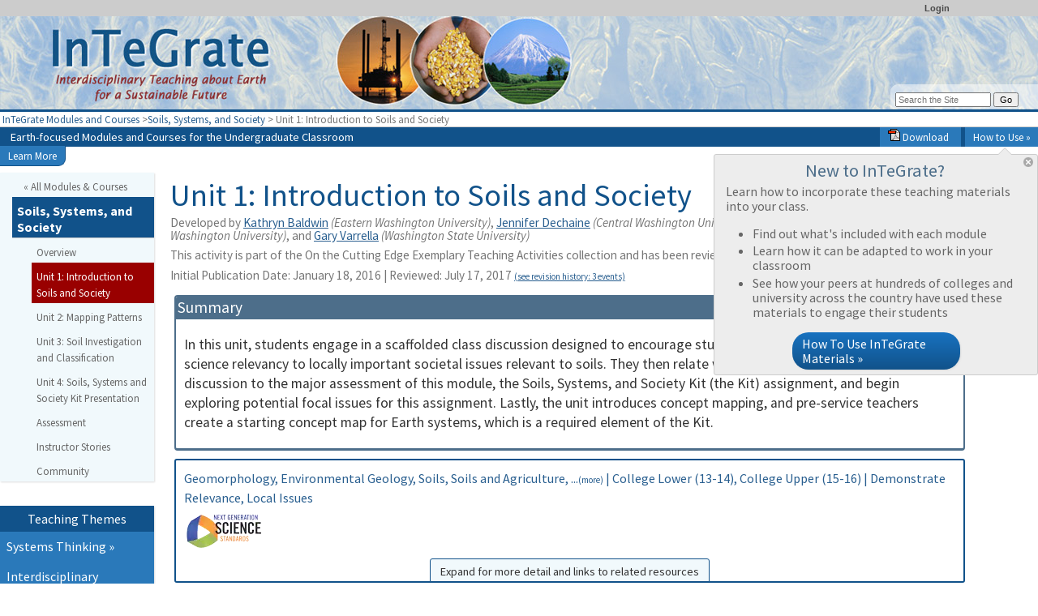

--- FILE ---
content_type: text/html; charset=UTF-8
request_url: https://serc.carleton.edu/integrate/teaching_materials/soils/activity_1.html
body_size: 30455
content:
<!--[if lt IE 7 ]> <html lang="en" class="ie6"> <![endif]-->
<!--[if IE 7 ]>    <html lang="en" class="ie7"> <![endif]-->
<!--[if IE 8 ]>    <html lang="en" class="ie8"> <![endif]-->
<!--[if IE 9 ]>    <html lang="en" class="ie9"> <![endif]-->
<!--[if (gt IE 9)|!(IE)]><!-->
<!DOCTYPE html>
<html lang="en">
<!--<![endif]-->
<head>
<meta http-equiv="x-ua-compatible" content="IE=Edge"/> <title>Unit 1: Introduction to Soils and Society</title> 
<meta http-equiv="Content-Type" content="text/html; charset=utf-8"><script type="text/javascript">(window.NREUM||(NREUM={})).init={ajax:{deny_list:["bam.nr-data.net"]},feature_flags:["soft_nav"]};(window.NREUM||(NREUM={})).loader_config={licenseKey:"268ac6ae9b",applicationID:"4850779",browserID:"5652808"};;/*! For license information please see nr-loader-rum-1.308.0.min.js.LICENSE.txt */
(()=>{var e,t,r={163:(e,t,r)=>{"use strict";r.d(t,{j:()=>E});var n=r(384),i=r(1741);var a=r(2555);r(860).K7.genericEvents;const s="experimental.resources",o="register",c=e=>{if(!e||"string"!=typeof e)return!1;try{document.createDocumentFragment().querySelector(e)}catch{return!1}return!0};var d=r(2614),u=r(944),l=r(8122);const f="[data-nr-mask]",g=e=>(0,l.a)(e,(()=>{const e={feature_flags:[],experimental:{allow_registered_children:!1,resources:!1},mask_selector:"*",block_selector:"[data-nr-block]",mask_input_options:{color:!1,date:!1,"datetime-local":!1,email:!1,month:!1,number:!1,range:!1,search:!1,tel:!1,text:!1,time:!1,url:!1,week:!1,textarea:!1,select:!1,password:!0}};return{ajax:{deny_list:void 0,block_internal:!0,enabled:!0,autoStart:!0},api:{get allow_registered_children(){return e.feature_flags.includes(o)||e.experimental.allow_registered_children},set allow_registered_children(t){e.experimental.allow_registered_children=t},duplicate_registered_data:!1},browser_consent_mode:{enabled:!1},distributed_tracing:{enabled:void 0,exclude_newrelic_header:void 0,cors_use_newrelic_header:void 0,cors_use_tracecontext_headers:void 0,allowed_origins:void 0},get feature_flags(){return e.feature_flags},set feature_flags(t){e.feature_flags=t},generic_events:{enabled:!0,autoStart:!0},harvest:{interval:30},jserrors:{enabled:!0,autoStart:!0},logging:{enabled:!0,autoStart:!0},metrics:{enabled:!0,autoStart:!0},obfuscate:void 0,page_action:{enabled:!0},page_view_event:{enabled:!0,autoStart:!0},page_view_timing:{enabled:!0,autoStart:!0},performance:{capture_marks:!1,capture_measures:!1,capture_detail:!0,resources:{get enabled(){return e.feature_flags.includes(s)||e.experimental.resources},set enabled(t){e.experimental.resources=t},asset_types:[],first_party_domains:[],ignore_newrelic:!0}},privacy:{cookies_enabled:!0},proxy:{assets:void 0,beacon:void 0},session:{expiresMs:d.wk,inactiveMs:d.BB},session_replay:{autoStart:!0,enabled:!1,preload:!1,sampling_rate:10,error_sampling_rate:100,collect_fonts:!1,inline_images:!1,fix_stylesheets:!0,mask_all_inputs:!0,get mask_text_selector(){return e.mask_selector},set mask_text_selector(t){c(t)?e.mask_selector="".concat(t,",").concat(f):""===t||null===t?e.mask_selector=f:(0,u.R)(5,t)},get block_class(){return"nr-block"},get ignore_class(){return"nr-ignore"},get mask_text_class(){return"nr-mask"},get block_selector(){return e.block_selector},set block_selector(t){c(t)?e.block_selector+=",".concat(t):""!==t&&(0,u.R)(6,t)},get mask_input_options(){return e.mask_input_options},set mask_input_options(t){t&&"object"==typeof t?e.mask_input_options={...t,password:!0}:(0,u.R)(7,t)}},session_trace:{enabled:!0,autoStart:!0},soft_navigations:{enabled:!0,autoStart:!0},spa:{enabled:!0,autoStart:!0},ssl:void 0,user_actions:{enabled:!0,elementAttributes:["id","className","tagName","type"]}}})());var p=r(6154),m=r(9324);let h=0;const v={buildEnv:m.F3,distMethod:m.Xs,version:m.xv,originTime:p.WN},b={consented:!1},y={appMetadata:{},get consented(){return this.session?.state?.consent||b.consented},set consented(e){b.consented=e},customTransaction:void 0,denyList:void 0,disabled:!1,harvester:void 0,isolatedBacklog:!1,isRecording:!1,loaderType:void 0,maxBytes:3e4,obfuscator:void 0,onerror:void 0,ptid:void 0,releaseIds:{},session:void 0,timeKeeper:void 0,registeredEntities:[],jsAttributesMetadata:{bytes:0},get harvestCount(){return++h}},_=e=>{const t=(0,l.a)(e,y),r=Object.keys(v).reduce((e,t)=>(e[t]={value:v[t],writable:!1,configurable:!0,enumerable:!0},e),{});return Object.defineProperties(t,r)};var w=r(5701);const x=e=>{const t=e.startsWith("http");e+="/",r.p=t?e:"https://"+e};var R=r(7836),k=r(3241);const A={accountID:void 0,trustKey:void 0,agentID:void 0,licenseKey:void 0,applicationID:void 0,xpid:void 0},S=e=>(0,l.a)(e,A),T=new Set;function E(e,t={},r,s){let{init:o,info:c,loader_config:d,runtime:u={},exposed:l=!0}=t;if(!c){const e=(0,n.pV)();o=e.init,c=e.info,d=e.loader_config}e.init=g(o||{}),e.loader_config=S(d||{}),c.jsAttributes??={},p.bv&&(c.jsAttributes.isWorker=!0),e.info=(0,a.D)(c);const f=e.init,m=[c.beacon,c.errorBeacon];T.has(e.agentIdentifier)||(f.proxy.assets&&(x(f.proxy.assets),m.push(f.proxy.assets)),f.proxy.beacon&&m.push(f.proxy.beacon),e.beacons=[...m],function(e){const t=(0,n.pV)();Object.getOwnPropertyNames(i.W.prototype).forEach(r=>{const n=i.W.prototype[r];if("function"!=typeof n||"constructor"===n)return;let a=t[r];e[r]&&!1!==e.exposed&&"micro-agent"!==e.runtime?.loaderType&&(t[r]=(...t)=>{const n=e[r](...t);return a?a(...t):n})})}(e),(0,n.US)("activatedFeatures",w.B)),u.denyList=[...f.ajax.deny_list||[],...f.ajax.block_internal?m:[]],u.ptid=e.agentIdentifier,u.loaderType=r,e.runtime=_(u),T.has(e.agentIdentifier)||(e.ee=R.ee.get(e.agentIdentifier),e.exposed=l,(0,k.W)({agentIdentifier:e.agentIdentifier,drained:!!w.B?.[e.agentIdentifier],type:"lifecycle",name:"initialize",feature:void 0,data:e.config})),T.add(e.agentIdentifier)}},384:(e,t,r)=>{"use strict";r.d(t,{NT:()=>s,US:()=>u,Zm:()=>o,bQ:()=>d,dV:()=>c,pV:()=>l});var n=r(6154),i=r(1863),a=r(1910);const s={beacon:"bam.nr-data.net",errorBeacon:"bam.nr-data.net"};function o(){return n.gm.NREUM||(n.gm.NREUM={}),void 0===n.gm.newrelic&&(n.gm.newrelic=n.gm.NREUM),n.gm.NREUM}function c(){let e=o();return e.o||(e.o={ST:n.gm.setTimeout,SI:n.gm.setImmediate||n.gm.setInterval,CT:n.gm.clearTimeout,XHR:n.gm.XMLHttpRequest,REQ:n.gm.Request,EV:n.gm.Event,PR:n.gm.Promise,MO:n.gm.MutationObserver,FETCH:n.gm.fetch,WS:n.gm.WebSocket},(0,a.i)(...Object.values(e.o))),e}function d(e,t){let r=o();r.initializedAgents??={},t.initializedAt={ms:(0,i.t)(),date:new Date},r.initializedAgents[e]=t}function u(e,t){o()[e]=t}function l(){return function(){let e=o();const t=e.info||{};e.info={beacon:s.beacon,errorBeacon:s.errorBeacon,...t}}(),function(){let e=o();const t=e.init||{};e.init={...t}}(),c(),function(){let e=o();const t=e.loader_config||{};e.loader_config={...t}}(),o()}},782:(e,t,r)=>{"use strict";r.d(t,{T:()=>n});const n=r(860).K7.pageViewTiming},860:(e,t,r)=>{"use strict";r.d(t,{$J:()=>u,K7:()=>c,P3:()=>d,XX:()=>i,Yy:()=>o,df:()=>a,qY:()=>n,v4:()=>s});const n="events",i="jserrors",a="browser/blobs",s="rum",o="browser/logs",c={ajax:"ajax",genericEvents:"generic_events",jserrors:i,logging:"logging",metrics:"metrics",pageAction:"page_action",pageViewEvent:"page_view_event",pageViewTiming:"page_view_timing",sessionReplay:"session_replay",sessionTrace:"session_trace",softNav:"soft_navigations",spa:"spa"},d={[c.pageViewEvent]:1,[c.pageViewTiming]:2,[c.metrics]:3,[c.jserrors]:4,[c.spa]:5,[c.ajax]:6,[c.sessionTrace]:7,[c.softNav]:8,[c.sessionReplay]:9,[c.logging]:10,[c.genericEvents]:11},u={[c.pageViewEvent]:s,[c.pageViewTiming]:n,[c.ajax]:n,[c.spa]:n,[c.softNav]:n,[c.metrics]:i,[c.jserrors]:i,[c.sessionTrace]:a,[c.sessionReplay]:a,[c.logging]:o,[c.genericEvents]:"ins"}},944:(e,t,r)=>{"use strict";r.d(t,{R:()=>i});var n=r(3241);function i(e,t){"function"==typeof console.debug&&(console.debug("New Relic Warning: https://github.com/newrelic/newrelic-browser-agent/blob/main/docs/warning-codes.md#".concat(e),t),(0,n.W)({agentIdentifier:null,drained:null,type:"data",name:"warn",feature:"warn",data:{code:e,secondary:t}}))}},1687:(e,t,r)=>{"use strict";r.d(t,{Ak:()=>d,Ze:()=>f,x3:()=>u});var n=r(3241),i=r(7836),a=r(3606),s=r(860),o=r(2646);const c={};function d(e,t){const r={staged:!1,priority:s.P3[t]||0};l(e),c[e].get(t)||c[e].set(t,r)}function u(e,t){e&&c[e]&&(c[e].get(t)&&c[e].delete(t),p(e,t,!1),c[e].size&&g(e))}function l(e){if(!e)throw new Error("agentIdentifier required");c[e]||(c[e]=new Map)}function f(e="",t="feature",r=!1){if(l(e),!e||!c[e].get(t)||r)return p(e,t);c[e].get(t).staged=!0,g(e)}function g(e){const t=Array.from(c[e]);t.every(([e,t])=>t.staged)&&(t.sort((e,t)=>e[1].priority-t[1].priority),t.forEach(([t])=>{c[e].delete(t),p(e,t)}))}function p(e,t,r=!0){const s=e?i.ee.get(e):i.ee,c=a.i.handlers;if(!s.aborted&&s.backlog&&c){if((0,n.W)({agentIdentifier:e,type:"lifecycle",name:"drain",feature:t}),r){const e=s.backlog[t],r=c[t];if(r){for(let t=0;e&&t<e.length;++t)m(e[t],r);Object.entries(r).forEach(([e,t])=>{Object.values(t||{}).forEach(t=>{t[0]?.on&&t[0]?.context()instanceof o.y&&t[0].on(e,t[1])})})}}s.isolatedBacklog||delete c[t],s.backlog[t]=null,s.emit("drain-"+t,[])}}function m(e,t){var r=e[1];Object.values(t[r]||{}).forEach(t=>{var r=e[0];if(t[0]===r){var n=t[1],i=e[3],a=e[2];n.apply(i,a)}})}},1738:(e,t,r)=>{"use strict";r.d(t,{U:()=>g,Y:()=>f});var n=r(3241),i=r(9908),a=r(1863),s=r(944),o=r(5701),c=r(3969),d=r(8362),u=r(860),l=r(4261);function f(e,t,r,a){const f=a||r;!f||f[e]&&f[e]!==d.d.prototype[e]||(f[e]=function(){(0,i.p)(c.xV,["API/"+e+"/called"],void 0,u.K7.metrics,r.ee),(0,n.W)({agentIdentifier:r.agentIdentifier,drained:!!o.B?.[r.agentIdentifier],type:"data",name:"api",feature:l.Pl+e,data:{}});try{return t.apply(this,arguments)}catch(e){(0,s.R)(23,e)}})}function g(e,t,r,n,s){const o=e.info;null===r?delete o.jsAttributes[t]:o.jsAttributes[t]=r,(s||null===r)&&(0,i.p)(l.Pl+n,[(0,a.t)(),t,r],void 0,"session",e.ee)}},1741:(e,t,r)=>{"use strict";r.d(t,{W:()=>a});var n=r(944),i=r(4261);class a{#e(e,...t){if(this[e]!==a.prototype[e])return this[e](...t);(0,n.R)(35,e)}addPageAction(e,t){return this.#e(i.hG,e,t)}register(e){return this.#e(i.eY,e)}recordCustomEvent(e,t){return this.#e(i.fF,e,t)}setPageViewName(e,t){return this.#e(i.Fw,e,t)}setCustomAttribute(e,t,r){return this.#e(i.cD,e,t,r)}noticeError(e,t){return this.#e(i.o5,e,t)}setUserId(e,t=!1){return this.#e(i.Dl,e,t)}setApplicationVersion(e){return this.#e(i.nb,e)}setErrorHandler(e){return this.#e(i.bt,e)}addRelease(e,t){return this.#e(i.k6,e,t)}log(e,t){return this.#e(i.$9,e,t)}start(){return this.#e(i.d3)}finished(e){return this.#e(i.BL,e)}recordReplay(){return this.#e(i.CH)}pauseReplay(){return this.#e(i.Tb)}addToTrace(e){return this.#e(i.U2,e)}setCurrentRouteName(e){return this.#e(i.PA,e)}interaction(e){return this.#e(i.dT,e)}wrapLogger(e,t,r){return this.#e(i.Wb,e,t,r)}measure(e,t){return this.#e(i.V1,e,t)}consent(e){return this.#e(i.Pv,e)}}},1863:(e,t,r)=>{"use strict";function n(){return Math.floor(performance.now())}r.d(t,{t:()=>n})},1910:(e,t,r)=>{"use strict";r.d(t,{i:()=>a});var n=r(944);const i=new Map;function a(...e){return e.every(e=>{if(i.has(e))return i.get(e);const t="function"==typeof e?e.toString():"",r=t.includes("[native code]"),a=t.includes("nrWrapper");return r||a||(0,n.R)(64,e?.name||t),i.set(e,r),r})}},2555:(e,t,r)=>{"use strict";r.d(t,{D:()=>o,f:()=>s});var n=r(384),i=r(8122);const a={beacon:n.NT.beacon,errorBeacon:n.NT.errorBeacon,licenseKey:void 0,applicationID:void 0,sa:void 0,queueTime:void 0,applicationTime:void 0,ttGuid:void 0,user:void 0,account:void 0,product:void 0,extra:void 0,jsAttributes:{},userAttributes:void 0,atts:void 0,transactionName:void 0,tNamePlain:void 0};function s(e){try{return!!e.licenseKey&&!!e.errorBeacon&&!!e.applicationID}catch(e){return!1}}const o=e=>(0,i.a)(e,a)},2614:(e,t,r)=>{"use strict";r.d(t,{BB:()=>s,H3:()=>n,g:()=>d,iL:()=>c,tS:()=>o,uh:()=>i,wk:()=>a});const n="NRBA",i="SESSION",a=144e5,s=18e5,o={STARTED:"session-started",PAUSE:"session-pause",RESET:"session-reset",RESUME:"session-resume",UPDATE:"session-update"},c={SAME_TAB:"same-tab",CROSS_TAB:"cross-tab"},d={OFF:0,FULL:1,ERROR:2}},2646:(e,t,r)=>{"use strict";r.d(t,{y:()=>n});class n{constructor(e){this.contextId=e}}},2843:(e,t,r)=>{"use strict";r.d(t,{G:()=>a,u:()=>i});var n=r(3878);function i(e,t=!1,r,i){(0,n.DD)("visibilitychange",function(){if(t)return void("hidden"===document.visibilityState&&e());e(document.visibilityState)},r,i)}function a(e,t,r){(0,n.sp)("pagehide",e,t,r)}},3241:(e,t,r)=>{"use strict";r.d(t,{W:()=>a});var n=r(6154);const i="newrelic";function a(e={}){try{n.gm.dispatchEvent(new CustomEvent(i,{detail:e}))}catch(e){}}},3606:(e,t,r)=>{"use strict";r.d(t,{i:()=>a});var n=r(9908);a.on=s;var i=a.handlers={};function a(e,t,r,a){s(a||n.d,i,e,t,r)}function s(e,t,r,i,a){a||(a="feature"),e||(e=n.d);var s=t[a]=t[a]||{};(s[r]=s[r]||[]).push([e,i])}},3878:(e,t,r)=>{"use strict";function n(e,t){return{capture:e,passive:!1,signal:t}}function i(e,t,r=!1,i){window.addEventListener(e,t,n(r,i))}function a(e,t,r=!1,i){document.addEventListener(e,t,n(r,i))}r.d(t,{DD:()=>a,jT:()=>n,sp:()=>i})},3969:(e,t,r)=>{"use strict";r.d(t,{TZ:()=>n,XG:()=>o,rs:()=>i,xV:()=>s,z_:()=>a});const n=r(860).K7.metrics,i="sm",a="cm",s="storeSupportabilityMetrics",o="storeEventMetrics"},4234:(e,t,r)=>{"use strict";r.d(t,{W:()=>a});var n=r(7836),i=r(1687);class a{constructor(e,t){this.agentIdentifier=e,this.ee=n.ee.get(e),this.featureName=t,this.blocked=!1}deregisterDrain(){(0,i.x3)(this.agentIdentifier,this.featureName)}}},4261:(e,t,r)=>{"use strict";r.d(t,{$9:()=>d,BL:()=>o,CH:()=>g,Dl:()=>_,Fw:()=>y,PA:()=>h,Pl:()=>n,Pv:()=>k,Tb:()=>l,U2:()=>a,V1:()=>R,Wb:()=>x,bt:()=>b,cD:()=>v,d3:()=>w,dT:()=>c,eY:()=>p,fF:()=>f,hG:()=>i,k6:()=>s,nb:()=>m,o5:()=>u});const n="api-",i="addPageAction",a="addToTrace",s="addRelease",o="finished",c="interaction",d="log",u="noticeError",l="pauseReplay",f="recordCustomEvent",g="recordReplay",p="register",m="setApplicationVersion",h="setCurrentRouteName",v="setCustomAttribute",b="setErrorHandler",y="setPageViewName",_="setUserId",w="start",x="wrapLogger",R="measure",k="consent"},5289:(e,t,r)=>{"use strict";r.d(t,{GG:()=>s,Qr:()=>c,sB:()=>o});var n=r(3878),i=r(6389);function a(){return"undefined"==typeof document||"complete"===document.readyState}function s(e,t){if(a())return e();const r=(0,i.J)(e),s=setInterval(()=>{a()&&(clearInterval(s),r())},500);(0,n.sp)("load",r,t)}function o(e){if(a())return e();(0,n.DD)("DOMContentLoaded",e)}function c(e){if(a())return e();(0,n.sp)("popstate",e)}},5607:(e,t,r)=>{"use strict";r.d(t,{W:()=>n});const n=(0,r(9566).bz)()},5701:(e,t,r)=>{"use strict";r.d(t,{B:()=>a,t:()=>s});var n=r(3241);const i=new Set,a={};function s(e,t){const r=t.agentIdentifier;a[r]??={},e&&"object"==typeof e&&(i.has(r)||(t.ee.emit("rumresp",[e]),a[r]=e,i.add(r),(0,n.W)({agentIdentifier:r,loaded:!0,drained:!0,type:"lifecycle",name:"load",feature:void 0,data:e})))}},6154:(e,t,r)=>{"use strict";r.d(t,{OF:()=>c,RI:()=>i,WN:()=>u,bv:()=>a,eN:()=>l,gm:()=>s,mw:()=>o,sb:()=>d});var n=r(1863);const i="undefined"!=typeof window&&!!window.document,a="undefined"!=typeof WorkerGlobalScope&&("undefined"!=typeof self&&self instanceof WorkerGlobalScope&&self.navigator instanceof WorkerNavigator||"undefined"!=typeof globalThis&&globalThis instanceof WorkerGlobalScope&&globalThis.navigator instanceof WorkerNavigator),s=i?window:"undefined"!=typeof WorkerGlobalScope&&("undefined"!=typeof self&&self instanceof WorkerGlobalScope&&self||"undefined"!=typeof globalThis&&globalThis instanceof WorkerGlobalScope&&globalThis),o=Boolean("hidden"===s?.document?.visibilityState),c=/iPad|iPhone|iPod/.test(s.navigator?.userAgent),d=c&&"undefined"==typeof SharedWorker,u=((()=>{const e=s.navigator?.userAgent?.match(/Firefox[/\s](\d+\.\d+)/);Array.isArray(e)&&e.length>=2&&e[1]})(),Date.now()-(0,n.t)()),l=()=>"undefined"!=typeof PerformanceNavigationTiming&&s?.performance?.getEntriesByType("navigation")?.[0]?.responseStart},6389:(e,t,r)=>{"use strict";function n(e,t=500,r={}){const n=r?.leading||!1;let i;return(...r)=>{n&&void 0===i&&(e.apply(this,r),i=setTimeout(()=>{i=clearTimeout(i)},t)),n||(clearTimeout(i),i=setTimeout(()=>{e.apply(this,r)},t))}}function i(e){let t=!1;return(...r)=>{t||(t=!0,e.apply(this,r))}}r.d(t,{J:()=>i,s:()=>n})},6630:(e,t,r)=>{"use strict";r.d(t,{T:()=>n});const n=r(860).K7.pageViewEvent},7699:(e,t,r)=>{"use strict";r.d(t,{It:()=>a,KC:()=>o,No:()=>i,qh:()=>s});var n=r(860);const i=16e3,a=1e6,s="SESSION_ERROR",o={[n.K7.logging]:!0,[n.K7.genericEvents]:!1,[n.K7.jserrors]:!1,[n.K7.ajax]:!1}},7836:(e,t,r)=>{"use strict";r.d(t,{P:()=>o,ee:()=>c});var n=r(384),i=r(8990),a=r(2646),s=r(5607);const o="nr@context:".concat(s.W),c=function e(t,r){var n={},s={},u={},l=!1;try{l=16===r.length&&d.initializedAgents?.[r]?.runtime.isolatedBacklog}catch(e){}var f={on:p,addEventListener:p,removeEventListener:function(e,t){var r=n[e];if(!r)return;for(var i=0;i<r.length;i++)r[i]===t&&r.splice(i,1)},emit:function(e,r,n,i,a){!1!==a&&(a=!0);if(c.aborted&&!i)return;t&&a&&t.emit(e,r,n);var o=g(n);m(e).forEach(e=>{e.apply(o,r)});var d=v()[s[e]];d&&d.push([f,e,r,o]);return o},get:h,listeners:m,context:g,buffer:function(e,t){const r=v();if(t=t||"feature",f.aborted)return;Object.entries(e||{}).forEach(([e,n])=>{s[n]=t,t in r||(r[t]=[])})},abort:function(){f._aborted=!0,Object.keys(f.backlog).forEach(e=>{delete f.backlog[e]})},isBuffering:function(e){return!!v()[s[e]]},debugId:r,backlog:l?{}:t&&"object"==typeof t.backlog?t.backlog:{},isolatedBacklog:l};return Object.defineProperty(f,"aborted",{get:()=>{let e=f._aborted||!1;return e||(t&&(e=t.aborted),e)}}),f;function g(e){return e&&e instanceof a.y?e:e?(0,i.I)(e,o,()=>new a.y(o)):new a.y(o)}function p(e,t){n[e]=m(e).concat(t)}function m(e){return n[e]||[]}function h(t){return u[t]=u[t]||e(f,t)}function v(){return f.backlog}}(void 0,"globalEE"),d=(0,n.Zm)();d.ee||(d.ee=c)},8122:(e,t,r)=>{"use strict";r.d(t,{a:()=>i});var n=r(944);function i(e,t){try{if(!e||"object"!=typeof e)return(0,n.R)(3);if(!t||"object"!=typeof t)return(0,n.R)(4);const r=Object.create(Object.getPrototypeOf(t),Object.getOwnPropertyDescriptors(t)),a=0===Object.keys(r).length?e:r;for(let s in a)if(void 0!==e[s])try{if(null===e[s]){r[s]=null;continue}Array.isArray(e[s])&&Array.isArray(t[s])?r[s]=Array.from(new Set([...e[s],...t[s]])):"object"==typeof e[s]&&"object"==typeof t[s]?r[s]=i(e[s],t[s]):r[s]=e[s]}catch(e){r[s]||(0,n.R)(1,e)}return r}catch(e){(0,n.R)(2,e)}}},8362:(e,t,r)=>{"use strict";r.d(t,{d:()=>a});var n=r(9566),i=r(1741);class a extends i.W{agentIdentifier=(0,n.LA)(16)}},8374:(e,t,r)=>{r.nc=(()=>{try{return document?.currentScript?.nonce}catch(e){}return""})()},8990:(e,t,r)=>{"use strict";r.d(t,{I:()=>i});var n=Object.prototype.hasOwnProperty;function i(e,t,r){if(n.call(e,t))return e[t];var i=r();if(Object.defineProperty&&Object.keys)try{return Object.defineProperty(e,t,{value:i,writable:!0,enumerable:!1}),i}catch(e){}return e[t]=i,i}},9324:(e,t,r)=>{"use strict";r.d(t,{F3:()=>i,Xs:()=>a,xv:()=>n});const n="1.308.0",i="PROD",a="CDN"},9566:(e,t,r)=>{"use strict";r.d(t,{LA:()=>o,bz:()=>s});var n=r(6154);const i="xxxxxxxx-xxxx-4xxx-yxxx-xxxxxxxxxxxx";function a(e,t){return e?15&e[t]:16*Math.random()|0}function s(){const e=n.gm?.crypto||n.gm?.msCrypto;let t,r=0;return e&&e.getRandomValues&&(t=e.getRandomValues(new Uint8Array(30))),i.split("").map(e=>"x"===e?a(t,r++).toString(16):"y"===e?(3&a()|8).toString(16):e).join("")}function o(e){const t=n.gm?.crypto||n.gm?.msCrypto;let r,i=0;t&&t.getRandomValues&&(r=t.getRandomValues(new Uint8Array(e)));const s=[];for(var o=0;o<e;o++)s.push(a(r,i++).toString(16));return s.join("")}},9908:(e,t,r)=>{"use strict";r.d(t,{d:()=>n,p:()=>i});var n=r(7836).ee.get("handle");function i(e,t,r,i,a){a?(a.buffer([e],i),a.emit(e,t,r)):(n.buffer([e],i),n.emit(e,t,r))}}},n={};function i(e){var t=n[e];if(void 0!==t)return t.exports;var a=n[e]={exports:{}};return r[e](a,a.exports,i),a.exports}i.m=r,i.d=(e,t)=>{for(var r in t)i.o(t,r)&&!i.o(e,r)&&Object.defineProperty(e,r,{enumerable:!0,get:t[r]})},i.f={},i.e=e=>Promise.all(Object.keys(i.f).reduce((t,r)=>(i.f[r](e,t),t),[])),i.u=e=>"nr-rum-1.308.0.min.js",i.o=(e,t)=>Object.prototype.hasOwnProperty.call(e,t),e={},t="NRBA-1.308.0.PROD:",i.l=(r,n,a,s)=>{if(e[r])e[r].push(n);else{var o,c;if(void 0!==a)for(var d=document.getElementsByTagName("script"),u=0;u<d.length;u++){var l=d[u];if(l.getAttribute("src")==r||l.getAttribute("data-webpack")==t+a){o=l;break}}if(!o){c=!0;var f={296:"sha512-+MIMDsOcckGXa1EdWHqFNv7P+JUkd5kQwCBr3KE6uCvnsBNUrdSt4a/3/L4j4TxtnaMNjHpza2/erNQbpacJQA=="};(o=document.createElement("script")).charset="utf-8",i.nc&&o.setAttribute("nonce",i.nc),o.setAttribute("data-webpack",t+a),o.src=r,0!==o.src.indexOf(window.location.origin+"/")&&(o.crossOrigin="anonymous"),f[s]&&(o.integrity=f[s])}e[r]=[n];var g=(t,n)=>{o.onerror=o.onload=null,clearTimeout(p);var i=e[r];if(delete e[r],o.parentNode&&o.parentNode.removeChild(o),i&&i.forEach(e=>e(n)),t)return t(n)},p=setTimeout(g.bind(null,void 0,{type:"timeout",target:o}),12e4);o.onerror=g.bind(null,o.onerror),o.onload=g.bind(null,o.onload),c&&document.head.appendChild(o)}},i.r=e=>{"undefined"!=typeof Symbol&&Symbol.toStringTag&&Object.defineProperty(e,Symbol.toStringTag,{value:"Module"}),Object.defineProperty(e,"__esModule",{value:!0})},i.p="https://js-agent.newrelic.com/",(()=>{var e={374:0,840:0};i.f.j=(t,r)=>{var n=i.o(e,t)?e[t]:void 0;if(0!==n)if(n)r.push(n[2]);else{var a=new Promise((r,i)=>n=e[t]=[r,i]);r.push(n[2]=a);var s=i.p+i.u(t),o=new Error;i.l(s,r=>{if(i.o(e,t)&&(0!==(n=e[t])&&(e[t]=void 0),n)){var a=r&&("load"===r.type?"missing":r.type),s=r&&r.target&&r.target.src;o.message="Loading chunk "+t+" failed: ("+a+": "+s+")",o.name="ChunkLoadError",o.type=a,o.request=s,n[1](o)}},"chunk-"+t,t)}};var t=(t,r)=>{var n,a,[s,o,c]=r,d=0;if(s.some(t=>0!==e[t])){for(n in o)i.o(o,n)&&(i.m[n]=o[n]);if(c)c(i)}for(t&&t(r);d<s.length;d++)a=s[d],i.o(e,a)&&e[a]&&e[a][0](),e[a]=0},r=self["webpackChunk:NRBA-1.308.0.PROD"]=self["webpackChunk:NRBA-1.308.0.PROD"]||[];r.forEach(t.bind(null,0)),r.push=t.bind(null,r.push.bind(r))})(),(()=>{"use strict";i(8374);var e=i(8362),t=i(860);const r=Object.values(t.K7);var n=i(163);var a=i(9908),s=i(1863),o=i(4261),c=i(1738);var d=i(1687),u=i(4234),l=i(5289),f=i(6154),g=i(944),p=i(384);const m=e=>f.RI&&!0===e?.privacy.cookies_enabled;function h(e){return!!(0,p.dV)().o.MO&&m(e)&&!0===e?.session_trace.enabled}var v=i(6389),b=i(7699);class y extends u.W{constructor(e,t){super(e.agentIdentifier,t),this.agentRef=e,this.abortHandler=void 0,this.featAggregate=void 0,this.loadedSuccessfully=void 0,this.onAggregateImported=new Promise(e=>{this.loadedSuccessfully=e}),this.deferred=Promise.resolve(),!1===e.init[this.featureName].autoStart?this.deferred=new Promise((t,r)=>{this.ee.on("manual-start-all",(0,v.J)(()=>{(0,d.Ak)(e.agentIdentifier,this.featureName),t()}))}):(0,d.Ak)(e.agentIdentifier,t)}importAggregator(e,t,r={}){if(this.featAggregate)return;const n=async()=>{let n;await this.deferred;try{if(m(e.init)){const{setupAgentSession:t}=await i.e(296).then(i.bind(i,3305));n=t(e)}}catch(e){(0,g.R)(20,e),this.ee.emit("internal-error",[e]),(0,a.p)(b.qh,[e],void 0,this.featureName,this.ee)}try{if(!this.#t(this.featureName,n,e.init))return(0,d.Ze)(this.agentIdentifier,this.featureName),void this.loadedSuccessfully(!1);const{Aggregate:i}=await t();this.featAggregate=new i(e,r),e.runtime.harvester.initializedAggregates.push(this.featAggregate),this.loadedSuccessfully(!0)}catch(e){(0,g.R)(34,e),this.abortHandler?.(),(0,d.Ze)(this.agentIdentifier,this.featureName,!0),this.loadedSuccessfully(!1),this.ee&&this.ee.abort()}};f.RI?(0,l.GG)(()=>n(),!0):n()}#t(e,r,n){if(this.blocked)return!1;switch(e){case t.K7.sessionReplay:return h(n)&&!!r;case t.K7.sessionTrace:return!!r;default:return!0}}}var _=i(6630),w=i(2614),x=i(3241);class R extends y{static featureName=_.T;constructor(e){var t;super(e,_.T),this.setupInspectionEvents(e.agentIdentifier),t=e,(0,c.Y)(o.Fw,function(e,r){"string"==typeof e&&("/"!==e.charAt(0)&&(e="/"+e),t.runtime.customTransaction=(r||"http://custom.transaction")+e,(0,a.p)(o.Pl+o.Fw,[(0,s.t)()],void 0,void 0,t.ee))},t),this.importAggregator(e,()=>i.e(296).then(i.bind(i,3943)))}setupInspectionEvents(e){const t=(t,r)=>{t&&(0,x.W)({agentIdentifier:e,timeStamp:t.timeStamp,loaded:"complete"===t.target.readyState,type:"window",name:r,data:t.target.location+""})};(0,l.sB)(e=>{t(e,"DOMContentLoaded")}),(0,l.GG)(e=>{t(e,"load")}),(0,l.Qr)(e=>{t(e,"navigate")}),this.ee.on(w.tS.UPDATE,(t,r)=>{(0,x.W)({agentIdentifier:e,type:"lifecycle",name:"session",data:r})})}}class k extends e.d{constructor(e){var t;(super(),f.gm)?(this.features={},(0,p.bQ)(this.agentIdentifier,this),this.desiredFeatures=new Set(e.features||[]),this.desiredFeatures.add(R),(0,n.j)(this,e,e.loaderType||"agent"),t=this,(0,c.Y)(o.cD,function(e,r,n=!1){if("string"==typeof e){if(["string","number","boolean"].includes(typeof r)||null===r)return(0,c.U)(t,e,r,o.cD,n);(0,g.R)(40,typeof r)}else(0,g.R)(39,typeof e)},t),function(e){(0,c.Y)(o.Dl,function(t,r=!1){if("string"!=typeof t&&null!==t)return void(0,g.R)(41,typeof t);const n=e.info.jsAttributes["enduser.id"];r&&null!=n&&n!==t?(0,a.p)(o.Pl+"setUserIdAndResetSession",[t],void 0,"session",e.ee):(0,c.U)(e,"enduser.id",t,o.Dl,!0)},e)}(this),function(e){(0,c.Y)(o.nb,function(t){if("string"==typeof t||null===t)return(0,c.U)(e,"application.version",t,o.nb,!1);(0,g.R)(42,typeof t)},e)}(this),function(e){(0,c.Y)(o.d3,function(){e.ee.emit("manual-start-all")},e)}(this),function(e){(0,c.Y)(o.Pv,function(t=!0){if("boolean"==typeof t){if((0,a.p)(o.Pl+o.Pv,[t],void 0,"session",e.ee),e.runtime.consented=t,t){const t=e.features.page_view_event;t.onAggregateImported.then(e=>{const r=t.featAggregate;e&&!r.sentRum&&r.sendRum()})}}else(0,g.R)(65,typeof t)},e)}(this),this.run()):(0,g.R)(21)}get config(){return{info:this.info,init:this.init,loader_config:this.loader_config,runtime:this.runtime}}get api(){return this}run(){try{const e=function(e){const t={};return r.forEach(r=>{t[r]=!!e[r]?.enabled}),t}(this.init),n=[...this.desiredFeatures];n.sort((e,r)=>t.P3[e.featureName]-t.P3[r.featureName]),n.forEach(r=>{if(!e[r.featureName]&&r.featureName!==t.K7.pageViewEvent)return;if(r.featureName===t.K7.spa)return void(0,g.R)(67);const n=function(e){switch(e){case t.K7.ajax:return[t.K7.jserrors];case t.K7.sessionTrace:return[t.K7.ajax,t.K7.pageViewEvent];case t.K7.sessionReplay:return[t.K7.sessionTrace];case t.K7.pageViewTiming:return[t.K7.pageViewEvent];default:return[]}}(r.featureName).filter(e=>!(e in this.features));n.length>0&&(0,g.R)(36,{targetFeature:r.featureName,missingDependencies:n}),this.features[r.featureName]=new r(this)})}catch(e){(0,g.R)(22,e);for(const e in this.features)this.features[e].abortHandler?.();const t=(0,p.Zm)();delete t.initializedAgents[this.agentIdentifier]?.features,delete this.sharedAggregator;return t.ee.get(this.agentIdentifier).abort(),!1}}}var A=i(2843),S=i(782);class T extends y{static featureName=S.T;constructor(e){super(e,S.T),f.RI&&((0,A.u)(()=>(0,a.p)("docHidden",[(0,s.t)()],void 0,S.T,this.ee),!0),(0,A.G)(()=>(0,a.p)("winPagehide",[(0,s.t)()],void 0,S.T,this.ee)),this.importAggregator(e,()=>i.e(296).then(i.bind(i,2117))))}}var E=i(3969);class I extends y{static featureName=E.TZ;constructor(e){super(e,E.TZ),f.RI&&document.addEventListener("securitypolicyviolation",e=>{(0,a.p)(E.xV,["Generic/CSPViolation/Detected"],void 0,this.featureName,this.ee)}),this.importAggregator(e,()=>i.e(296).then(i.bind(i,9623)))}}new k({features:[R,T,I],loaderType:"lite"})})()})();</script> <meta name="sercmodulelist" content="2244 2464 7182 2853 end">
<meta name="sercmodulename" content="Soils, Systems, and Society">
<meta name="sercmodulepeers" content="">
<meta name="longtitle" content="Unit 1: Introduction to Soils and Society">
<meta name="shorttitle" content="Unit 1: Introduction to Soils and Society">
<meta name="sercvocabs" content="102:1 102:21 102:26 end
102:1 102:21 102:26 end 
102:76 102:77 end 
13:1 end 
13:91 end 
164:3 164:44 end 
164:4 164:27 164:86 end 
17:25 end 
17:5 end 
18:5 end 
18:6 end 
203:25 203:26 end 
283:2 end 
283:8 end 
316:1 316:23 316:117 316:129 316:134 end 
316:1 316:23 316:118 316:145 316:149 end 
316:26 316:177 316:288 316:327 316:334 end 
319:1 319:12 319:23 end 
319:1 319:13 319:26 end 
319:1 319:3 319:9 end 
319:2 319:62 319:75 end 
322:1 322:10 322:27 end 
322:1 322:10 322:28 end 
325:1 325:5 325:58 325:72 end 
331:14 end 
331:5 end 
331:7 end 
331:9 end 
343:1 end 
365:4 end 
365:5 end 
43:2 43:14 43:50 end 
43:2 43:14 43:677 end 
43:2 43:752 end 
43:4 43:114 end 
43:4 43:118 end 
43:4 43:121 end 
455:1 455:19 455:27 end 
455:1 455:2 455:17 end 
455:1 455:2 455:4 end 
455:1 455:2 455:7 end 
455:1 455:2 455:75 end 
455:1 455:51 455:59 end 
479:1 end 
479:7 end 
53:1 end 
57:50 end 
57:52 end 
57:6 end 
61:1 end
61:1 end 
650:1 650:3 650:15 end 
650:1 650:5 650:32 end 
664:1 end 
674:1 end 
675:1 end
72:2 end 
74:11 end 
74:3 end 
76:10 76:36 76:38 end 
76:40 end 
84:4 84:5 end 
84:4 84:6 end ">
<meta name="vocab_page_for" content="">
<meta name="serckeywords" content="">
<meta name="sercvocabkeywords" content="Geoscience Geology Geomorphology, Environmental Geology, Geoscience Soils, Environmental Science Soils and Agriculture, Sustainability, Ecosystems, Earth &amp; Space Science Processes that Shape Earth&#039;s Surface, Environmental Science Resource Use &amp; Consequences Soils &amp; Agriculture,  Activities, Course Module, Instructional Material Activity,  Sustainability, Local Issue,  College Lower (13-14), College Upper (15-16),  Pre-Service,  Teach the Earth Incorporating Societal Issues Sustainability, Teach the Earth Course Topics Soil, Environmental Geology, Geomorphology, Environmental Science, Teach the Earth Enhancing your Teaching NGSS,  Peer Reviewed as Exemplary,  Tagged for NGSS,  Focus on Diverse Students Attract Diverse Students Demonstrate Relevance, Focus on Diverse Students Prepare Diverse Students for Careers Local Issues,  Systems Thinking, Interdisciplinary Teaching,  Activity, Unit,  Natural Resources, Cycles &amp; Systems, Ecosystems,  Food Systems &amp; Agriculture,  Pedagogic Methods Other Discussion, Assessment Concept Map,  Middle School MS-C4 MS-C4.1, MS-C4.2,  Middle School Earth and Space Sciences MS-ESS2 MS-ESS2.A MS-ESS2.A1, Middle School Earth and Space Sciences MS-ESS3 MS-ESS3.A MS-ESS3.A1, High School Earth and Space Sciences HS-ESS3  HS-ESS3.C HS-ESS3.C1,  Middle School Earth and Space Sciences MS-ESS3 MS-ESS3-4,  Middle School MS-P2 MS-P2.5, Middle School MS-P3 MS-P3.1, Middle School MS-P1 MS-P1.6, High School HS-P1 HS-P1.6,  Higher Education  Undergraduate (Lower Division), Undergraduate (Upper Division) ,  Page,  Assessment , Concept Map  , Discussion  ,  Activity,  Cutting Edge Exemplary Collection, Teaching with Online Field Experiences Exemplary Collection,  On the Cutting Edge Cutting Edge Activity Review Exemplary, InTeGrate Materials,  Content Page,  Course Module, Activity,  Curricular Materials,  ">
<meta name="keywords" content=" Geoscience Geology Geomorphology, Environmental Geology, Geoscience Soils, Environmental Science Soils and Agriculture, Sustainability, Ecosystems, Earth &amp; Space Science Processes that Shape Earth&#039;s Surface, Environmental Science Resource Use &amp; Consequences Soils &amp; Agriculture,  Activities, Course Module, Instructional Material Activity,  Sustainability, Local Issue,  College Lower (13-14), College Upper (15-16),  Pre-Service,  Teach the Earth Incorporating Societal Issues Sustainability, Teach the Earth Course Topics Soil, Environmental Geology, Geomorphology, Environmental Science, Teach the Earth Enhancing your Teaching NGSS,  Peer Reviewed as Exemplary,  Tagged for NGSS,  Focus on Diverse Students Attract Diverse Students Demonstrate Relevance, Focus on Diverse Students Prepare Diverse Students for Careers Local Issues,  Systems Thinking, Interdisciplinary Teaching,  Activity, Unit,  Natural Resources, Cycles &amp; Systems, Ecosystems,  Food Systems &amp; Agriculture,  Pedagogic Methods Other Discussion, Assessment Concept Map,  Middle School MS-C4 MS-C4.1, MS-C4.2,  Middle School Earth and Space Sciences MS-ESS2 MS-ESS2.A MS-ESS2.A1, Middle School Earth and Space Sciences MS-ESS3 MS-ESS3.A MS-ESS3.A1, High School Earth and Space Sciences HS-ESS3  HS-ESS3.C HS-ESS3.C1,  Middle School Earth and Space Sciences MS-ESS3 MS-ESS3-4,  Middle School MS-P2 MS-P2.5, Middle School MS-P3 MS-P3.1, Middle School MS-P1 MS-P1.6, High School HS-P1 HS-P1.6,  Higher Education  Undergraduate (Lower Division), Undergraduate (Upper Division) ,  Page,  Assessment , Concept Map  , Discussion  ,  Activity,  Cutting Edge Exemplary Collection, Teaching with Online Field Experiences Exemplary Collection,  On the Cutting Edge Cutting Edge Activity Review Exemplary, InTeGrate Materials,  Content Page,  Course Module, Activity,  Curricular Materials,  ">
<meta name="ai_keywords" content="soils systems and society, introduction to soils and society, soils in earth systems, soil science and societal issues, teaching soils in geomorphology, environmental geology educational resources, soils and agriculture curriculum, earth systems concept mapping, systems thinking in environmental science, interdisciplinary teaching with soils">
<meta name="page_id" content="125345">
<meta name="creators" content="Kathryn Baldwin, Eastern Washington University; Jennifer Dechaine, Central Washington University; Rodger Hauge, American Geophysical Union; Gary Varrella, Washington State University-Spokane">
<meta name="creatorlist" content=" 19107 creator,  21066 creator,  21058 creator,  20685 creator, ">
<meta name="ai_short_summary" content="not_used">
<meta name="description" content="In this unit, students engage in a scaffolded class discussion designed to encourage students to move from a broad focus on science relevancy to locally important societal issues relevant to soils. They then relate ...">
<meta name="long_description" content="In this unit, students engage in a scaffolded class discussion designed to encourage students to move from a broad focus on science relevancy to locally important societal issues relevant to soils. They then relate what they learned during this discussion to the major assessment of this module, the Soils, Systems, and Society Kit (the Kit) assignment, and begin exploring potential focal issues for this assignment. Lastly, the unit introduces concept mapping, and pre-service teachers create a starting concept map for Earth systems, which is a required element of the Kit.">
<meta name="datemodified" content="20240506">
<meta name="datemodifiedminutes" content="1127">
<meta name="datecreated" content="20160118">
<meta name="datecreatedminutes" content="1303">
<meta name="datecreated_solr_dt" content="2016-01-18T19:03:20Z">
<meta name="news_date_expires" content="2030121">
<meta name="news_date_stale" content="2030121">
<meta name="datepublished" content="20160118">
<meta name="datepublishedminutes" content="1303">
<meta name="serctype" content="page live natural_home">
<meta name="boost" content="1 1 1 1 1 1 1">
<meta name="page_type_boost" content="3">
<meta name="quality_boost" content="4">
<meta name="popularity_boost" content="2">
<meta name="thumburl" content="https://cdn.serc.carleton.edu/images/thumbs/local/integrate/teaching_materials/soils/activity_1.html.serc.carleton.edu_80.webp">
<meta name="thumbwidth" content="80">
<meta name="thumbheight" content="60">
<meta name="thumbid" content="0">
<meta name="sercviewprivs" content=" public ">
<meta name="sercsearchablefiles" content=" 70036 44881 45127 70123">
<meta name="sort_string" content="">
<meta property="og:title" content="Unit 1: Introduction to Soils and Society">
<meta property="og:site_name" content="Soils, Systems, and Society">
<meta property="og:description" content="In this unit, students engage in a scaffolded class discussion designed to encourage students to move from a broad focus on science relevancy to locally important societal issues relevant to soils. They then relate ...">
<meta property="og:locale" content="en_US">
<meta property="og:type" content="website">
<meta property="og:url" content="https://serc.carleton.edu/integrate/teaching_materials/soils/activity_1.html">
<meta property="og:updated_time" content="2024-05-06T11:27:06-0500">
<meta property="fb:app_id" content="357747647995292">

<meta name="viewport" content="width=device-width, initial-scale=1" />

<link rel='stylesheet' type='text/css' media='screen' href='//cdn.serc.carleton.edu/compiledstyles/integrate_teaching_materials_chrome.v1760474935.css'>
<link rel='stylesheet' type='text/css' media='print' href='//cdn.serc.carleton.edu/styles/print.v1763565875.css'>
<link rel='stylesheet' type='text/css' media='print' href='//cdn.serc.carleton.edu/styles/integrate_print.v1731709179.css'>
	<script type='text/javascript' src='/scripts/js-cookie/src/js.cookie.v1731709179.js'></script>
	<script type='text/javascript' src='/scripts/modernizr.custom.10-18-11.v1731709179.js'></script>	<script type='text/javascript' defer src='/scripts/local/base_vanilla.v1763565875.js'></script>
	<script type='text/javascript' src='/scripts/jquery/1.12.4/jquery.min.js'></script>
	<script type='text/javascript' src='/scripts/local/serc_constants.v1763565875.js'></script>
	<script type='text/javascript' defer src='/scripts/local/web_socket_functions.v1763565875.js'></script>
	<script>
	(function(i,s,o,g,r,a,m){i['GoogleAnalyticsObject']=r;i[r]=i[r]||function(){
	(i[r].q=i[r].q||[]).push(arguments)},i[r].l=1*new Date();a=s.createElement(o),
	m=s.getElementsByTagName(o)[0];a.async=1;a.src=g;m.parentNode.insertBefore(a,m)
	})(window,document,'script','//www.google-analytics.com/analytics.js','ga');
	
	ga('create', 'UA-355624-1', 'auto');
	ga('send', 'pageview');
	</script><!-- Global site tag (gtag.js) - Google Analytics -->
<script async src='https://www.googletagmanager.com/gtag/js?id=G-F9CF6JM8MS'></script>
<script>
  window.dataLayer = window.dataLayer || [];
  function gtag(){dataLayer.push(arguments);}
  gtag('js', new Date());

  gtag('config', 'G-F9CF6JM8MS');
</script>
		 <link rel='stylesheet' type='text/css' href='/scripts/tooltipster/css/tooltipster.bundle.min.v1731709179.css'>
		<link rel='stylesheet' type='text/css' href='/scripts/tooltipster/css/plugins/tooltipster/sideTip/themes/tooltipster-sideTip-light.min.v1731709179.css'>

		<script type='text/javascript' src='/scripts/tooltipster/js/tooltipster.bundle.v1731709179.js'></script>
		<script> 
        $(document).ready(function() {
            $(".tooltipster").tooltipster({
		
		functionInit: function(instance, helper){
			var $origin = $(helper.origin),
			    dataOptions = $origin.attr("data-tooltipster");
			    //if the origin is a link disable it--the link is just a fall
			    //back for non-js browsers
			    $origin.find("a").each(function(){
				$(this).click(function(event){
					event.preventDefault();
				}
				);
			    });
		
			if(dataOptions){
					
			    dataOptions = JSON.parse(dataOptions);
		
			    $.each(dataOptions, function(name, option){
				instance.option(name, option);
			    });
			}
		},
	    
		
		functionReady: function(instance, helper){
			//allow for an explicit close button in the tooltip content: anything with class ttclose
			var thetip = helper.tooltip;
			$(".ttclose", thetip).click(function(){
				instance.close();
			});
				
		}
	    
		});
        });
    </script>
		
	<script type='text/javascript' src='/scripts/local/chrome_specific/default.v1731709179.js'></script>
<style> 
em strike, strike em{color: #a55bd0; text-decoration:none;}
</style>
<link href='https://fonts.googleapis.com/css?family=Source+Sans+Pro:400,700,400italic,700italic' rel='stylesheet' type='text/css'>
<link href='https://fonts.googleapis.com/css?family=Source+Sans Pro' rel='stylesheet' type='text/css'>



 
<LINK REL='SHORTCUT ICON' HREF='/favicon.ico'>	<script type="text/javascript"> 
		window.addEventListener('DOMContentLoaded', (event) => {
        	let class_name_list_string = "nagt_not_member not_logged_in ";
        	let class_name_array = class_name_list_string.split(" ");
        	class_name_array.map(function (element) {
       			if(element != ""){
                  document.body.classList.add(element.trim()); 
       			}
        	});
		});</script>
</head> <body> 
<div id="skip"><a href="#content">Skip to Main Content</a><a href="#nav">Skip to Navigation</a></div> 
	<div id='serc-account-bar'>
		<div id='serc-account-link'>
			<div id='account-menu'><a id='accountMenuTitle' href='https://serc.carleton.edu/account/loginout.php?return_url=https://serc.carleton.edu/integrate/teaching_materials/soils/activity_1.html'>Login</a></div>
		</div>
		<div id='serc-quick-links'>
			<a class='ajax-toggle' targetid='serc-quick-links' autotoggle='true' data-silent-load='true' href='/admin/ajax/ajax_handler.php?action=serc_quick_links&url=https://serc.carleton.edu/integrate/teaching_materials/soils/activity_1.html'></a>
		</div>
	</div><div id='header'><a class='headerimagelink' href='http://serc.carleton.edu/integrate/index.html'></a><a href="#content"><img src="/images/1-pix.gif" style="border: none;" width="1" height="1" alt="Skip to main content"></a><a href="#nav"><img src="/images/1-pix.gif" style="border: none;" width="1" height="1" alt="Skip to navigation"></a></div> <map name='headerimagemap'>
<area shape='default' href='http://serc.carleton.edu/integrate/index.html'> 

</map>
<div id='crumbs'> <a href='/integrate/teaching_materials/index.html'>InTeGrate Modules and Courses</a> ><a href='/integrate/teaching_materials/soils/index.html'>Soils, Systems, and Society</a> &gt; <span aria-current='page'>Unit 1: Introduction to Soils and Society</span></div>
<div class='itgmaterials'>&nbsp;<span class='tagline'>Earth-focused Modules and Courses for the Undergraduate Classroom</span></div> <div class='itgmaterialsblurb'><div id='c365913' class='hiddenversion' ><a href='javascript:swapDiv(365913,true)' style='text-decoration:none;'>
                                                   <img src='/images/twiddle-right.gif' height='10' width='12' alt='show'>Learn More</a></div>
           <div id='e365913' class='shownversion' ><div class='showntitle'><a href='javascript:swapDiv(365913,false)'>
           <img src='/images/twiddle-down.gif' height='10' width='12' alt='hide'>Hide</a></div></div>
	   <div id='f365913' class='shownversion' >
	   <div class='shownbody'> These materials are part of a collection of classroom-tested modules and courses developed by InTeGrate.
	   The materials engage students in understanding the earth system as it intertwines with key societal issues.
	    The materials are free and ready to be adapted by undergraduate educators across a range of courses including:
	   general education or majors courses in Earth-focused disciplines such as geoscience or environmental science,
	   social science, engineering, and other sciences, as well as courses for interdisciplinary programs.<br />
<a href='/integrate/teaching_materials/index.html' >Explore the Collection &#187;</a></div></div></div><div id='itghelp'><span class='tooltipster' data-tooltipster='{"animation":"fade", "theme":"tooltipster-light", "trigger":"click", "interactive":"true", "side":"bottom", "maxWidth":"400"}' data-tooltip-content='#tooltiptarget140820' >
	How to Use &#187;</span><div style='display:none;'><div id='tooltiptarget140820'><a aria-label='close'></a><img alt='' class='ttclose' src='/images/close.png'></a>  <div class='helpblurb'><h2>New to InTeGrate?</h2>
<p>Learn how to incorporate these teaching
materials into your class.  <ul>
<li> Find out what's included with each module
<li> Learn how it can be adapted to work in your classroom
<li>See how your peers at hundreds of colleges and university across the country
have used these materials to engage their students
</ul>
</p>
<a href='/integrate/teaching_materials/using/index.html' class='linkbutton'>How To Use InTeGrate Materials &#187;</a></div> </div></div></div><script>
		window.addEventListener('DOMContentLoaded', (event) => {
            let itgcookie = Cookies.get('serc-itgmaterial-firsttime');
            if (typeof itgcookie === 'undefined' && !(/Phantom/.test(window.navigator.userAgent))){ 
                //no cookie immediately open the tooltip 
                $('#itghelp').children('span.tooltipster').tooltipster('open');
                Cookies.set('serc-itgmaterial-firsttime',  'yes', { expires: 900, path: '/' });
            }
		});
</script><div class='itgdownload'><div id='c365914' class='hiddenversion' ><a href='javascript:swapDiv(365914,true)' style='text-decoration:none;'>
                                                   <img class='twiddle' src='/images/twiddle-right.gif' height='10' width='12' alt='show'> <img src='/images/icons/pdf.gif'> Download</a></div>
           <div id='e365914' class='shownversion' ><div class='showntitle'><a href='javascript:swapDiv(365914,false)'>
           <img class='twiddle' src='/images/twiddle-down.gif' height='10' width='12' alt='hide'>Hide</a></div></div>
	   <div id='f365914' class='shownversion' >
	   <div class='shownbody'> The <strong>instructor material</strong> for this module are available for offline viewing below.  Downloadable versions
	   of the student materials are available from this location on the student materials pages. Learn more about <a href='/integrate/teaching_materials/adapting.html'>using the different versions of InTeGrate
	   materials &#187;</a><br><br>
	   <a class='ajax-toggle' targetid='div970091642' href='/admin/ajax/ajax_handler.php?action=generate_offline_content&type=pdf&module_id=2853&is_dev='><img src='/images/icons/pdf.gif'> Download a PDF of all web pages for the instructor's materials</a><div id='div970091642'></div><br>
	   <a class='ajax-toggle' targetid='div1256554272' href='/admin/ajax/ajax_handler.php?action=generate_offline_content&type=commoncartridge1p0&module_id=2853&is_dev='><img src='/images/icons/zip.gif'> Download a zip file that includes all the web pages and downloadable files from the instructor's materials</a><div id='div1256554272'></div></div></div></div><div id='serc-contentwrapper'><!-- serc-content-start --><div id="content" class="serc-content"><a name="content"></a><h1>Unit 1: Introduction to Soils and Society</h1> <div class='author authortemplated'> 
<div class='left_right_flex'><div class='serc-editable' id='contentId2736000'><p>Developed by <a href='/person/19107.html' >Kathryn Baldwin</a> <em>(Eastern Washington University)</em>, <a href='/person/21066.html' >Jennifer Dechaine</a> <em>(Central Washington University)</em>, <a href='/person/21058.html' >Rodger Hauge</a> <em>(Eastern Washington University)</em>, and <a href='/person/20685.html' >Gary Varrella</a> <em>(Washington State University)</em></p></div> <div class='authorprofile-hideshow'><div id='c925811910886' class='hiddenversion '  style='display:inline;'   aria-hidden='false'   aria-expanded='false' aria-controls='f925811910886' ><a href="javascript:swapDiv(925811910886,true, 'inline')" style='text-decoration:none;'><span class="authorprofilelink">Author Profiles</span></a></div>
           <div id='e925811910886' class='shownversion'   aria-hidden='true'  aria-expanded='true' aria-controls='f925811910886' ><div class='showntitle'><a href="javascript:swapDiv(925811910886,false, 'inline')"><span class="small">Hide</span></a></div></div><div id='f925811910886' class='shownversion'   aria-hidden='true' ><div class='shownbody'><a style='text-decoration:none;' href='https://serc.carleton.edu/person/19107.html'><span class='authorprofilelink' style='float:left; margin: 0px 8px 8px;'>Profile</span> Kathryn Baldwin, Eastern Washington University</a><br style='clear:both;'><a style='text-decoration:none;' href='https://serc.carleton.edu/person/21066.html'><span class='authorprofilelink' style='float:left; margin: 0px 8px 8px;'>Profile</span> Jennifer Dechaine, Central Washington University</a><br style='clear:both;'><a style='text-decoration:none;' href='https://serc.carleton.edu/person/21058.html'><span class='authorprofilelink' style='float:left; margin: 0px 8px 8px;'>Profile</span> Rodger Hauge, American Geophysical Union</a><br style='clear:both;'><a style='text-decoration:none;' href='https://serc.carleton.edu/person/20685.html'><span class='authorprofilelink' style='float:left; margin: 0px 8px 8px;'>Profile</span> Gary Varrella, Washington State University-Spokane</a><br style='clear:both;'>
                   </div>
                   </div></div></div> 
</div> 
<div class='attribution'><!-- attribution-start --> <div id='c533707910897' class='hiddenversion '   aria-hidden='false'   aria-expanded='false' aria-controls='f533707910897' ><a href="javascript:swapDiv(533707910897,true, 'block')" style='text-decoration:none;'>This activity is part of the On the Cutting Edge Exemplary Teaching Activities collection and has been reviewed by 1 other review process <span class='small'>(view details)</span></a></div>
           <div id='e533707910897' class='shownversion'   aria-hidden='true'  aria-expanded='true' aria-controls='f533707910897' ><div class='showntitle'><a href="javascript:swapDiv(533707910897,false, 'block')">Hide</a></div></div><div id='f533707910897' class='shownversion'   aria-hidden='true' ><div class='shownbody'><ol>
<li><p><b>This activity was selected for the On the Cutting Edge Exemplary Teaching Collection</b></p>
<p>Resources in this top level collection a) must have scored Exemplary or Very Good in all five review categories, and must also rate as "Exemplary" in at least three of the five categories.  The five categories included in the peer review process are</p>
<ul>
<li>Scientific Accuracy
<li>Alignment of Learning Goals, Activities, and Assessments
<li>Pedagogic Effectiveness
<li>Robustness (usability and dependability of all components)
<li>Completeness of the ActivitySheet web page
</ul>
<p>For more information about the peer review process itself, please see <a href="https://serc.carleton.edu/teachearth/activity_review.html">https://serc.carleton.edu/teachearth/activity_review.html</a>.</p>
<br>
<li><p><b>This material was developed and reviewed through the InTeGrate curricular materials development process.</b>  This rigorous, structured process includes:
<ul>
<li>team-based development to ensure materials are appropriate across multiple educational settings.
<li>multiple iterative reviews and feedback cycles through the course of material development with input to the authoring team from both project editors and an external assessment team.
<li>real in-class testing of materials in at least 3 institutions with external review of student assessment data.
<li>multiple reviews to ensure the materials meet the <a href='http://serc.carleton.edu/integrate/info_team_members/currdev/rubric.html'>InTeGrate materials rubric</a> which codifies best practices in curricular development, student assessment and pedagogic techniques.
<li>review by external experts for accuracy of the science content.
</ul>
</p>
</ol>
                   </div>
                   </div> <!-- attribution-end --></div><div class='publicationhistory'><div id='c638635910429' class='hiddenversion '   aria-hidden='false'   aria-expanded='false' aria-controls='f638635910429' ><a href="javascript:swapDiv(638635910429,true, 'block')" style='text-decoration:none;'>Initial Publication Date: January 18, 2016  |  Reviewed: July 17, 2017 <span class='small' style='text-decoration: underline; color:#285E8F; '>(see revision history: 3 events)</span>
</a></div>
           <div id='e638635910429' class='shownversion'   aria-hidden='true'  aria-expanded='true' aria-controls='f638635910429' ><div class='showntitle'><a href="javascript:swapDiv(638635910429,false, 'block')">Show Less</a></div></div><div id='f638635910429' class='shownversion'   aria-hidden='true' ><div class='shownbody'><ul><li>Reviewed: August 25, 2014 -- Reviewed by the InTeGrate Materials Review Process</li>
<li>First Publication: January 18, 2016</li>
<li>Reviewed: July 17, 2017 -- Reviewed by the On the Cutting Edge Activity Review Process</li>
</ul>
                   </div>
                   </div></div><div class='descriptionpullquote'><h2>Summary</h2><p> 

<div class='serc-editable' id='contentId2736001'><p>In this unit, students engage in a scaffolded class discussion designed to encourage students to move from a broad focus on science relevancy to locally important societal issues relevant to soils. They then relate what they learned during this discussion to the major assessment of this module, the Soils, Systems, and Society Kit (the Kit) assignment, and begin exploring potential focal issues for this assignment. Lastly, the unit introduces concept mapping, and pre-service teachers create a starting concept map for Earth systems, which is a required element of the Kit.</p></div></p> 
</div> <! -- start vocab summary --><div class='activity-vocab-summary'><div id='c912862910919' class='hiddenversion '   aria-hidden='false'   aria-expanded='false' aria-controls='f912862910919' ><a href="javascript:swapDiv(912862910919,true, 'block')" style='text-decoration:none;'>Geomorphology, Environmental Geology, Soils, Soils and Agriculture, ...<span class='small'>(more)</span>   | College Lower (13-14), College Upper (15-16)   | Demonstrate Relevance, Local Issues<div class='ngss-blurb'><img src='https://cdn.serc.carleton.edu/images/clean/ngss_logo_very_small.v3.webp' alt='Next Generation Science Standards'></div><p class='vocab-expand-prompt'><span>Expand for more detail and links to related resources</span></p></a></div>
           <div id='e912862910919' class='shownversion'   aria-hidden='true'  aria-expanded='true' aria-controls='f912862910919' ><div class='showntitle'><a href="javascript:swapDiv(912862910919,false, 'block')"><h2>Activity Classification and Connections to Related Resources<div style='display:inline-block; float:right; font-size: 10px; font-weight:normal; color:#333;'><img src='/images/close.png' alt='' height='12' width='12'> Collapse</div></h2></a></div></div> <div id='f912862910919' class='shownversion'   aria-hidden='true' ><div class='shownbody'><h3>Topics</h3><a href='https://serc.carleton.edu/teachearth/activities.html?q1=sercvocabs__43%3A50'>Geomorphology</a>, <a href='https://serc.carleton.edu/teachearth/activities.html?q1=sercvocabs__43%3A677'>Environmental Geology</a>, <a href='https://serc.carleton.edu/teachearth/activities.html?q1=sercvocabs__43%3A752'>Soils</a>, <a href='https://serc.carleton.edu/teachearth/activities.html?q1=sercvocabs__43%3A114'>Soils and Agriculture</a>, <a href='https://serc.carleton.edu/teachearth/activities.html?q1=sercvocabs__43%3A118'>Sustainability</a>, <a href='https://serc.carleton.edu/teachearth/activities.html?q1=sercvocabs__43%3A121'>Ecosystems</a> <br> <h3>Grade Level</h3>College Lower (13-14), College Upper (15-16) <br>  <h3>Diversity, Equity, Inclusion and Justice</h3> <a href='https://serc.carleton.edu/teachearth/broad_partic/search.html?q1=sercvocabs__650%3A15'>Demonstrate Relevance</a>: Showing students how issues affect them or their communities can help students connect with the underlying concepts. <a href='https://serc.carleton.edu/teachearth/broad_partic/search.html?q1=sercvocabs__650%3A32'>Local Issues</a>: Providing students with experiences that draw on local needs and conditions demonstrates relevance and highlights opportunities close to home.<div class='ngss-blurb'><div id='c117188910909' class='hiddenversion '   aria-hidden='false'   aria-expanded='false' aria-controls='f117188910909' ><a href="javascript:swapDiv(117188910909,true, 'block')" style='text-decoration:none;'><div class='ngss-blurb'><img src='https://cdn.serc.carleton.edu/images/clean/ngss_logo_very_small.v3.webp' alt='Next Generation Science Standards'><p style='font-size: 14px; margin-top: -5px;'>View Standards Details &#187;</p></div></a></div>
           <div id='e117188910909' class='shownversion'   aria-hidden='true'  aria-expanded='true' aria-controls='f117188910909' ><div class='showntitle'><a href="javascript:swapDiv(117188910909,false, 'block')">Hide NGSS Details</a></div></div><div id='f117188910909' class='shownversion'   aria-hidden='true' ><div class='shownbody'><p class='ngss-blurb-boilerplate'><img src='https://cdn.serc.carleton.edu/images/clean/ngss_logo_very_small.v3.webp' alt=''> These materials have been
    reviewed for their alignment with the Next Generation Science Standards as detailed below. <h3>Overview</h3>One strength of this entire module is that the teacher can make it place-based, using local societal issues and local soils.  Also, although soils aren&#039;t explicitely mentioned in the NGSS, they are a natural resource and an important component of the surface Earth system, or critical zone, and soil itself is a system of interacting components.  This unit in particular provides a bridge between NGSS systems thinking and the concept mapping pre-service teachers may already be familiar with.  Science and Engineering Practices emphasized in this unit include students defining a soil-related societal question to be investigated and developing a model of the surface Earth system.  The main Cross-Cutting Concept revolves around systems thinking in the context of soils, with a nod to stability and both gradual (weather and weathering) and sudden (landslides) change. <br> <h3 class='ngss-type ngss-sep'>Science and Engineering Practices</h3><p><span class='ngss-term-parent'>Planning and Carrying  Out Investigations:</span>  Plan an investigation individually and collaboratively, and in the design: identify independent and dependent variables and controls, what tools are needed to do the gathering, how measurements will be recorded, and how many data are needed to support a claim. <span class='ngss-numeric-label'>MS-P3.1:</span></p><p><span class='ngss-term-parent'>Developing and Using Models:</span>  Develop and/or use a model to predict and/or describe phenomena. <span class='ngss-numeric-label'>MS-P2.5:</span></p><p><span class='ngss-term-parent'>Asking questions and defining problems
in 6-8 builds on K-5 experiences and progresses to specifying relationships between variables,and clarifying arguments and models.:</span>  Ask questions that can be investigated within the scope of the classroom, outdoor environment, and museums and other public facilities with available resources and, when appropriate, frame a hypothesis based on observations and scientific principles. <span class='ngss-numeric-label'>MS-P1.6:</span></p><p><span class='ngss-term-parent'>Asking Questions and Defining Problems:</span>  Ask questions that can be
investigated within the scope of the school laboratory, research facilities, or field (e.g., outdoor environment) with available resources and, when appropriate, frame a hypothesis based on a model or theory. <span class='ngss-numeric-label'>HS-P1.6:</span></p><h3 class='ngss-type ngss-ccc'>Cross Cutting Concepts</h3><p><span class='ngss-term-parent'>Systems and System Models:</span>   Systems may interact with other systems; they may have sub-systems and be a part of larger complex systems. <span class='ngss-numeric-label'>MS-C4.1:</span></p><p><span class='ngss-term-parent'>Systems and System Models:</span>   Models can be used to represent systems and their interactions—such as inputs, processes and outputs—and energy, matter, and information flows within systems. <span class='ngss-numeric-label'>MS-C4.2:</span></p><h3 class='ngss-type ngss-dci'>Disciplinary Core Ideas</h3><p><span class='ngss-term-parent'>Natural Resources:</span>  Humans depend on Earth’s land, ocean, atmosphere, and biosphere for many different resources. Minerals, fresh water, and biosphere resources are limited, and many are not renewable or replaceable over human lifetimes. These resources are distributed unevenly around the planet as a result of past geologic processes.  <span class='ngss-numeric-label'>MS-ESS3.A1:</span></p><p><span class='ngss-term-parent'>Earth’s Materials and Systems:</span>  All Earth processes are the result of energy flowing and matter cycling within and among the planet’s systems. This energy is derived from the sun and Earth’s hot interior. The energy that flows and matter that cycles produce chemical and physical changes in Earth’s materials and living organisms.  <span class='ngss-numeric-label'>MS-ESS2.A1:</span></p><p><span class='ngss-term-parent'>Human Impacts on Earth Systems:</span>  The sustainability of human societies and the biodiversity that supports them requires responsible management of natural resources.  <span class='ngss-numeric-label'>HS-ESS3.C1:</span></p><h3 class='ngss-type ngss-pe'>Performance Expectations</h3><p><span class='ngss-term-parent'>Earth and Human Activity:</span>  	Construct an argument supported by evidence for how increases in human population and per-capita consumption of natural resources impact Earth's systems.  <span class='ngss-numeric-label'>MS-ESS3-4:</span></p>
                   </div>
                   </div></div><div class='left_right_flex'> <div class='activity-vocab-heading' ><a href='https://serc.carleton.edu/teachearth/index.html'><img src='//d32ogoqmya1dw8.cloudfront.net/images/teachearth/new_tte_logo_small.v2.png' width='130' height='65' alt='Teach the Earth'></a> <div class='blurb'>Follow the links above to find more resources from <a href='https://serc.carleton.edu/teachearth/index.html'>Teach the Earth</a> on a specific topic.</div></div></div>
                   </div>
                   </div></div><! -- end vocab summary --> <a class='activity_feedback_link linkbutton' href='https://serc.carleton.edu/teachearth/activity_feedback_2024.html?referrer_url=https://serc.carleton.edu/integrate/teaching_materials/soils/activity_1.html'>Share <strong>your</strong> modifications and improvements to this activity through the Community Contribution Tool »</a> <br style='clear:both;'><h2>Learning Goals</h2> 
<div class='serc-editable' id='contentId2736002'><p>By the end of this unit, students will:</p>
<ul>
   <li>List and discuss several interdisciplinary societal issues where soil characteristics play an important role in society</li>
   <li>Describe several instances in which the science of soil is relevant to their lives</li>
   <li>Create an Earth systems concept map</li>
</ul></div><h2>Context for Use</h2> 
<div class='serc-editable' id='contentId2736003'><p>This unit is designed for elementary education pre-service teaching majors in an undergraduate or graduate level science teaching methods course. It could be easily modified for non-teaching students by altering questions that refer to teachers or future classrooms/students. The unit takes approximately 180 minutes (three hours) to complete and is presented in two parts that may be completed in two separate class sessions—with homework assignments for each—or in a single 2–3 hour lab session. In addition, the homework could be integrated as in-class activities if time is available.</p>
<p>No previous knowledge or experience working with soils (or significant background science knowledge) is assumed.</p></div><h2>Description and Teaching Materials</h2> 
<div class='serc-editable' id='contentId2736004'><p><strong>Part I - Relevance, the Kit, and the Challenges (60 ~ 70 min)</strong></p>
<p><strong>Discussion (20 min)</strong></p>
<p>Begin Unit 1 with a class discussion of scaffolded focus questions designed to progress students from a broad focus on science relevancy to locally important interdisciplinary societal issues in the context of soils.</p>
<p>Focus questions:</p>
<ul>
   <li>As teachers, why is it important that we make science relevant to our students?</li>
   <li>In the classroom, when have you experienced science as being relevant to you?</li>
   <li>How did a topic&#039;s relevance affect how well you learned it?</li>
</ul>
<p>The purpose of the first three questions is to illuminate that making <a href='#relevance' >science relevant</a> improves learning. Read about ways to <a href='/integrate/teaching_materials/strengthen_connection.html' >connect to the world we live in</a> and how that helps learning.</p>
<ul>
   <li>What are some ways that we can make science relevant to our students?</li>
   <li>What are some locally relevant interdisciplinary societal issues? (Write these on the board.)<br />
   <div id='c292284909788' class='hiddenversion '   aria-hidden='false'   aria-expanded='false' aria-controls='f292284909788' ><a href="javascript:swapDiv(292284909788,true, 'block')" style='text-decoration:none;'><img src='/images/twiddle-right.gif' height='10' width='12' alt=''>Show more explanation about the concept of interdisciplinarity</a></div>
           <div id='e292284909788' class='shownversion'   aria-hidden='true'  aria-expanded='true' aria-controls='f292284909788' ><div class='showntitle'><a href="javascript:swapDiv(292284909788,false, 'block')"><img src='/images/twiddle-down.gif' height='10' width='12' alt=''>Hide</a></div></div><div id='f292284909788' class='shownversion'   aria-hidden='true' ><div class='shownbody'>
   <ul>
       <li>No societal problems are solved by one individual working independently for years in a lab without sharing his or her ideas. Instead, scientists from many disciplines, politicians, philosophers, writers, and others must work together to tackle challenging issues from many perspectives. Interdisciplinary problems require diverse perspectives that promote understanding of the interactions between Earth and economic, societal, and policy issues.</li>
       <li>Briefly discuss the definition of interdisciplinary with your students. Highly interdisciplinary issues help to make science relevant by engaging diverse student interests, linking what they learn to what they have experienced, or have interest in. This helps teachers integrate material across disciplines, which is particularly important for elementary school teachers who may be required to apply or align with the Next Generation Science Standards (NGSS) and Common Core State Standards (CCSS). The Kit (Unit 4) requires that students take an interdisciplinary approach to their focal issue in at least one of their lessons.</li>
       <li>The purpose of this question is for students to broadly brainstorm locally relevant and interdisciplinary societal issues in order to connect some to soil science. This question is regionally specific and may not directly lead to soils. In agricultural areas, students are likely to mention food production in response to this question, which brings up the topic of soils. If soils is unlikely to come up in your area, prepare leading questions around locally relevant soils-related societal issues (see <a class='piwik_download ' data-fileid='70036' href='https://cdn.serc.carleton.edu/files/integrate/teaching_materials/soils/1434469695.v2.pdf'>example homework issues table</a> <span class='small'>(Acrobat (PDF) 46kB Jul28 15)</span> for ideas) for the discussion.</li>
       <li>Learn more about <a href='/integrate/teaching_materials/connections.html' >building interdisciplinary connections</a> and <a href='/integrate/teaching_materials/interdisciplinary.html' >interdisciplinary teaching</a> in general.</li>
   </ul>
   </li>
   <li>How do these societal issues relate to soil science?</li>
   <li>Can you think of other relevant societal issues that studying soils can help us to understand? (Write these on the board as connected to the locally relevant issues.) <div id='c976645909789' class='hiddenversion '   aria-hidden='false'   aria-expanded='false' aria-controls='f976645909789' ><a href="javascript:swapDiv(976645909789,true, 'block')" style='text-decoration:none;'><img src='/images/twiddle-right.gif' height='10' width='12' alt=''>Show more explanation</a></div>
           <div id='e976645909789' class='shownversion'   aria-hidden='true'  aria-expanded='true' aria-controls='f976645909789' ><div class='showntitle'><a href="javascript:swapDiv(976645909789,false, 'block')"><img src='/images/twiddle-down.gif' height='10' width='12' alt=''>Hide</a></div></div><div id='f976645909789' class='shownversion'   aria-hidden='true' ><div class='shownbody'><br />
   <ul>
       <li>This module is about soils within Earth systems, thus it is important to help students connect science relevancy to soils. This focus question can be introduced by discussing that teachers have certain science content that they must include in their curriculum. In this case, our students have to teach about soil science. Therefore, we are now taking time to discuss relevant societal issues in the context of soil science.</li>
       <li>Many leading questions can be used to help students work through these broad ideas, including: Who studies soil and for what purpose? Are there different types of soil? Which of these differences are important? How do differences relate to science relevancy and the role of science in society?</li>
       <li>In addition, ask leading questions to further illustrate the interdisciplinary nature of soils, society, and science. For example, if students suggest the issue of food production, ask them to think about the factors related to food production: it is not just a scientific issue, but an economic, political, and cultural phenomena.</li>
   </ul>
   </li>
</ul>
<p><strong>Homework (or in-class, depending on the length of the class session) - Connect Soils to Societal Challenges (20 ~ 30 min)</strong></p>
<ol>
   <li>Share the <a class='piwik_download ' data-fileid='44881' href='https://cdn.serc.carleton.edu/files/integrate/teaching_materials/soils/1392091809.v6.docx'>Soils and Society Issues Homework Assignment</a> <span class='small'>(Microsoft Word 2007 (.docx) 21kB Jan6 16)</span> with the class.<br />
   <div id='c388733909789' class='hiddenversion '   aria-hidden='false'   aria-expanded='false' aria-controls='f388733909789' ><a href="javascript:swapDiv(388733909789,true, 'block')" style='text-decoration:none;'><img src='/images/twiddle-right.gif' height='10' width='12' alt=''>Show more explanation</a></div>
           <div id='e388733909789' class='shownversion'   aria-hidden='true'  aria-expanded='true' aria-controls='f388733909789' ><div class='showntitle'><a href="javascript:swapDiv(388733909789,false, 'block')"><img src='/images/twiddle-down.gif' height='10' width='12' alt=''>Hide</a></div></div><div id='f388733909789' class='shownversion'   aria-hidden='true' ><div class='shownbody'> The homework requires pre-service teachers to focus on one issue that may be used in their Kits and begin to connect this issue to interdisciplinary needs, testable questions about soils, and soils data. Tell the students that they should bring their completed homework to class on the day of Unit 2.<br />
   <br />
   </div></div></li>
   <li>Go back to the class brainstorm list of relevant societal issues around soil. Write the three column headings for the homework table on the board: Local Importance, Broad Importance, Testable Questions.</li>
   <li>Ask the students to choose one of the issues and complete the table on the board for that issue as a class.<br />
   <div id='c664122909789' class='hiddenversion '   aria-hidden='false'   aria-expanded='false' aria-controls='f664122909789' ><a href="javascript:swapDiv(664122909789,true, 'block')" style='text-decoration:none;'><img src='/images/twiddle-right.gif' height='10' width='12' alt=''>Show tips for helping students</a></div>
           <div id='e664122909789' class='shownversion'   aria-hidden='true'  aria-expanded='true' aria-controls='f664122909789' ><div class='showntitle'><a href="javascript:swapDiv(664122909789,false, 'block')"><img src='/images/twiddle-down.gif' height='10' width='12' alt=''>Hide</a></div></div><div id='f664122909789' class='shownversion'   aria-hidden='true' ><div class='shownbody'>
   <ul>
       <li>When completing the broad importance, introduce the idea of &quot;Grand Challenges&quot; in Earth science. Although numerous grand challenges have been identified (see <a href='https://serc.carleton.edu/integrate/societal_issues.html' >resources about the importance of teaching about sustainability</a> from InTeGrate), we have focused on the idea of soil as a resource and its effects on natural and agricultural ecosystems, water resources, and environmental stability. Discuss that these issues were identified by many scientists working together to develop a framework for what our future society should know in order to deal with emerging global issues, such as climate change.</li>
       <li>If necessary, help students assess if their suggested questions are testable. To be consistent with the NGSS model, have the students assess if the question can be answered using an investigation. If they can identify the manipulated variable (or different groups for observational data) and the responding variable that would be tested for a question, then it is likely that it is a testable question.</li>
   </ul>
   </li>
   <li>Continue completing the first column of the homework table (local importance) until you have enough issues so that each student (or small groups for a large class) could choose one to research for the homework. Here is an <a class='piwik_download ' data-fileid='70036' href='https://cdn.serc.carleton.edu/files/integrate/teaching_materials/soils/1434469695.v2.pdf'>example issues table</a> <span class='small'>(Acrobat (PDF) 46kB Jul28 15)</span> that can help you.</li>
   <li>Allow each student to choose 1-2 issues to research for the homework assignment. They should write these in the homework table. Their research will be discussed at the beginning of <a href='activity_2a.html' >Unit 2</a> and the homework should be completed by that time.</li>
</ol>
<p><strong>Soils, Systems, and Society Kit Assignments, aka, &quot;the Kit&quot; (20 min)</strong></p>
<ol>
   <li>Share the <a class='piwik_download ' data-fileid='45127' href='https://cdn.serc.carleton.edu/files/integrate/teaching_materials/soils/soils_society_kit_assignment.v6.doc'>Soils and Society Kit Assignment</a> <span class='small'>(Microsoft Word 23kB Jan7 16)</span> with the class. <div id='c740013909790' class='hiddenversion '   aria-hidden='false'   aria-expanded='false' aria-controls='f740013909790' ><a href="javascript:swapDiv(740013909790,true, 'block')" style='text-decoration:none;'><img src='/images/twiddle-right.gif' height='10' width='12' alt=''>Show more explanation</a></div>
           <div id='e740013909790' class='shownversion'   aria-hidden='true'  aria-expanded='true' aria-controls='f740013909790' ><div class='showntitle'><a href="javascript:swapDiv(740013909790,false, 'block')"><img src='/images/twiddle-down.gif' height='10' width='12' alt=''>Hide</a></div></div><div id='f740013909790' class='shownversion'   aria-hidden='true' ><div class='shownbody'>
   <ul>
       <li>The major focus and assessment of this module is the Kit assignment, which is detailed in <a href='activity_3.html' >Unit 4</a>. The Kit requires students to construct a standards-based K-8 kit that teaches about a focal societal issue in the context of soils and systems. Introduce this assignment early so that students can relate it to Units 1, 2, and 3 of this module. In addition, introducing the Kit early allows the instructor to continually relate course topics to this assignment over the entire semester.</li>
   </ul>
   </li>
   <li>Explain the importance of the assignment. <div id='c887848909790' class='hiddenversion '   aria-hidden='false'   aria-expanded='false' aria-controls='f887848909790' ><a href="javascript:swapDiv(887848909790,true, 'block')" style='text-decoration:none;'><img src='/images/twiddle-right.gif' height='10' width='12' alt=''>Show more explanation</a></div>
           <div id='e887848909790' class='shownversion'   aria-hidden='true'  aria-expanded='true' aria-controls='f887848909790' ><div class='showntitle'><a href="javascript:swapDiv(887848909790,false, 'block')"><img src='/images/twiddle-down.gif' height='10' width='12' alt=''>Hide</a></div></div><div id='f887848909790' class='shownversion'   aria-hidden='true' ><div class='shownbody'>
   <ul>
       <li>Teachers often desire (or are required) to create lessons that supplement provided curriculum. The best lessons engage students by making science relevant to their lives and provide deeper learning by integrating science content with inquiry practices and cross-cutting concepts (see NGSS).</li>
   </ul>
   </li>
   <li>Briefly discuss the goals and requirements of the assignment.<br />
   <div id='c950895909791' class='hiddenversion '   aria-hidden='false'   aria-expanded='false' aria-controls='f950895909791' ><a href="javascript:swapDiv(950895909791,true, 'block')" style='text-decoration:none;'><img src='/images/twiddle-right.gif' height='10' width='12' alt=''>Show more explanation</a></div>
           <div id='e950895909791' class='shownversion'   aria-hidden='true'  aria-expanded='true' aria-controls='f950895909791' ><div class='showntitle'><a href="javascript:swapDiv(950895909791,false, 'block')"><img src='/images/twiddle-down.gif' height='10' width='12' alt=''>Hide</a></div></div><div id='f950895909791' class='shownversion'   aria-hidden='true' ><div class='shownbody'>
   <ul>
       <li>Today&#039;s module is meant to introduce the assignment; the instructor will need to spend more time on the details of this assignment after completing <a href='activity_2a.html' >Unit 2</a> and <a href='activity_2.html' >Unit 3</a>. Students will choose a locally and broadly relevant societal issue and then teach about this issue through the context of soils. It is important that the Kit integrates soils content with interdisciplinary Earth systems practices. Specific requirements are listed in the assignment. If possible, use an example kit to briefly illustrate each requirement as it is discussed. Each student or group (if doing the Kit in collaborative groups) should choose their focal issue before <a href='activity_2.html' >Unit 3</a>.</li>
   </ul>
   </li>
</ol>
<p><strong>PART II -</strong> <strong>Systems Thinking and Concept Mapping (60 ~ 90 min)</strong></p>
<p>Systems thinking is one of the essential concepts emphasized in this unit, and <a href='http://ngss.nsta.org/CrosscuttingConcepts.aspx?id=4' >systems and system models</a> is one of the crosscutting concepts of the <a href='#NGSS' >Next Generation Science Standards (NGSS)</a>. Concept mapping is an effective tool for introducing and teaching about systems thinking by making sense of relationships among concepts, content, and events using words and hierarchical, spatial relationships. Concept mapping is also an important element of the module, contributing from planning for to explanation of the module and the relationship of concept, content, and the grand challenge/system relationship each student addresses in his or her Kit. Here is an excellent <a href='/integrate/teaching_materials/mineral_resources/conceptmaps.html' >introduction to concept mapping</a> from the <a href='/integrate/teaching_materials/mineral_resources/index.html' >Human&#039;s Dependence on Mineral Resources</a> module.</p>
<p>As a part of the Kit, students will make explicit interdisciplinary (biology, geology, policy, economics, etc.) connections for their soil issues that incorporate multiple systems (atmosphere, hydrosphere, biosphere, etc). If your students have not yet been introduced to systems thinking, briefly discuss its definition with them.</p>

<div id='c629199909791' class='hiddenversion '   aria-hidden='false'   aria-expanded='false' aria-controls='f629199909791' ><a href="javascript:swapDiv(629199909791,true, 'block')" style='text-decoration:none;'><img src='/images/twiddle-right.gif' height='10' width='12' alt=''>Show more about teaching systems thinking</a></div>
           <div id='e629199909791' class='shownversion'   aria-hidden='true'  aria-expanded='true' aria-controls='f629199909791' ><div class='showntitle'><a href="javascript:swapDiv(629199909791,false, 'block')"><img src='/images/twiddle-down.gif' height='10' width='12' alt=''>Hide</a></div></div><div id='f629199909791' class='shownversion'   aria-hidden='true' ><div class='shownbody'>
<p>If you and your students are new to the idea of &quot;systems thinking,&quot; here are some additional resources that can help:</p>
<ul>
   <li><a href='/integrate/teaching_materials/systems_what.html' >What is systems thinking?</a></li>
   <li>Ways of <a href='/integrate/teaching_materials/systems.html' >teaching systems thinking</a></li>
   <li>The <a href='http://ngss.nsta.org/CrosscuttingConcepts.aspx?id=4' >systems and system models</a> cross-cutting concept in the Next Generation Science Standards</li>
</ul>
<p></div></div> Activities to develop fundamental skills in concept mapping, contributing to the successful development of their Kits, are listed below. Eventually students may want to create a digital map. Suggestions (there are many more options online):</p>
<ul>
   <li><a href='http://cmap.ihmc.us/' >Cmap</a> is a free software program for making concept maps developed by the Florida Institute for Human &amp; Machine Cognition.</li>
   <li><a href='http://vue.tufts.edu/' >Visual Understanding Environment (VUE)</a> is a free, open source program housed at Tufts University that can also be used for creating digital concept maps.</li>
   <li><a href='https://www.inspiration-at.com/' >Inspiration</a> is a commercial software program with different packages for desktops, iPads, etc. There is a range of purchase prices and free trials are available.</li>
</ul>
<p><strong>Homework</strong> <strong>or in-class activity, depending on the length of the class session</strong> <strong>(40 min)</strong></p>
<ol>
   <li>Remind the students that a concept map is a required part of the Kit and point out that concept maps have great utility for elementary teachers in and beyond science, and provide a visual, spatial, and linguistic representation of systems thinking (see also Howard Gardener&#039;s Theory of Multiple Intelligences).<br />
   &nbsp;</li>
   <li>Ask the students to review the brief <a href='/integrate/teaching_materials/mineral_resources/conceptmaps.html' >description of concept mapping</a>; then have the students develop their own concept map of something they know well that is a &quot;fun&quot; topic of their choice. Good examples are their favorite childhood story (e.g., Little Red Riding Hood), their favorite movie (e.g., Shrek), or their life and interactions with their favorite pet (e.g., their cat, dog, or horse).<br />
   &nbsp;</li>
   <li>They will be required to bring their concept map to class and share it with two peers, telling their &quot;story&quot; in 2 minutes or less, using their map as a reference.</li>
</ol>
<p><strong>In-class work (50 min)</strong></p>
<p><em>10 min</em>: Break students into cooperative groups of 3. Direct them using the personal concept map homework [in-class] assignment to tell their stories, as illustrated by their concept maps, to their peers. Give them no more than two minutes each. That is, it should be a &quot;short story!&quot; Plan to keep time to help the students remain on task.</p>
<p><em>25 min</em>: Have them remain in their cooperative groups and direct them to map the following elements. Encourage them to add to the map beyond just the items on the list provided below. Here is one possible arrangement: <a class='piwik_download ' data-fileid='70123' href='https://cdn.serc.carleton.edu/files/integrate/teaching_materials/soils/concept_map_earth_systems.v4.pdf'>Earth systems concept map</a> <span class='small'>(Acrobat (PDF) 137kB Oct20 15)</span>.</p>
<ul>
   <li>Central topic : Earth system
   <ul>
       <li>Concepts
       <ul>
           <li>Air (Atmosphere)</li>
           <li>Ecosystems (Biosphere)</li>
           <li>Earth materials (Geosphere)</li>
           <li>Water cycle (Hydrosphere)</li>
           <li>Subordinate concepts/topics
           <ul>
               <li>Weather</li>
               <li>Wind</li>
               <li>Precipitation</li>
               <li>Weathering</li>
               <li>Climate</li>
               <li>Temperature</li>
               <li>Erosion</li>
           </ul>
           </li>
       </ul>
       </li>
   </ul>
   </li>
</ul>
<p>Hints for success with concept mapping:</p>
<ul>
   <li>Give students Post-it notes to write the topic, concepts, and subordinate concepts. The Post-its allow for negotiation of best fit, that is, they can move the Post-its around until they are satisfied with the visual/spatial relationships and hierarchy.</li>
   <li>Once they have their Post-it notes arranged, have them work on the connecting lines paying attention to:
   <ul>
       <li>Direction of arrows</li>
       <li>The words (propositions) included on the lines</li>
       <li>Overall sensible/logical organization</li>
   </ul>
   </li>
</ul>
<p><em>Concluding Activity (15 min)</em>: Referencing their work from the above collaborative activity, discuss how one or more of the <a href='/integrate/societal_issues.html' >grand challenges</a> would map onto their basic Earth systems map. Save these draft maps for further use and reference.</p></div><h2>Teaching Notes and Tips</h2> 
<div class='serc-editable' id='contentId2736005'><p>The instructor may choose to provide web-based resources or books for the students to reference when completing the Soils and Society Issues Homework. The <a href='http://www.nrcs.usda.gov/wps/portal/nrcs/site/soils/home/' >National Resource Conservation Service for Soils</a> for Soils and the <a href='https://www.soils.org/' >Soil Science Society of America</a> websites are both good resources to provide to students.</p>
<p><span id='relevance' class='inpageanchortarget'></span> <em>Science Relevance</em> - Making science relevant to your students&#039; personal lives is an important part of helping them develop intrinsic motivation for learning a topic. Motivation is one component of the <a href='/NAGTWorkshops/affective/index.html' >affective domain</a> of student learning that ties learning to emotion. It would be useful to precede this unit with a lesson on the affective domain and motivating students if your students have never before been exposed to these ideas.</p>
<ul>
   <li>Read more about the <a href='/NAGTWorkshops/affective/index.html' >affective domain in the classroom</a></li>
   <li>Find more strategies for <a href='/NAGTWorkshops/affective/motivation.html' >motivating students</a></li>
   <li>Read more about <a href='/NAGTWorkshops/metacognition/teaching_metacognition.html' >teaching metacognition</a></li>
</ul>
<p><span id='NGSS' class='inpageanchortarget'></span> <em>Next Generation Science Standards (NGSS)</em> – The Kit requires students to use science standards (we use NGSS) to develop their lessons. It is thus important to introduce students to the NGSS or other standards before assigning the Kit. Briefly, the NGSS outline the core science and engineering content that all students should know by the time they graduate high school. All performance expectations include both instruction and assessment and are taught within the context of three dimensions: Science and Engineering Practices, Disciplinary Core Ideas, and Crosscutting Concepts. See the <a href='http://www.nextgenscience.org/' >NGSS website</a> for details.</p></div><br><div id='community_contribution_container'><a class='activity_feedback_link linkbutton' href='https://serc.carleton.edu/teachearth/activity_feedback_2024.html?referrer_url=https://serc.carleton.edu/integrate/teaching_materials/soils/activity_1.html'>Share <strong>your</strong> modifications and improvements to this activity through the Community Contribution Tool »</a></div><h2>Assessment</h2> 
<div class='serc-editable' id='contentId2736006'><p>The <a class='piwik_download ' data-fileid='44881' href='https://cdn.serc.carleton.edu/files/integrate/teaching_materials/soils/1392091809.v6.docx'>Soil and Society Issues Homework assignment</a> <span class='small'>(Microsoft Word 2007 (.docx) 21kB Jan6 16)</span> will be discussed at the beginning of <a href='activity_2a.html' >Unit 2</a> and should be completed prior to that time. We use the homework as a formative assessment. Feedback can be provided as comments on the homework or as a class discussion as time allows. Students receive credit if they have answered all of the questions.</p>
<p>One way to ensure that students complete the assignment on time but allow them to use it in discussion is to stamp the top of complete papers at the start of discussion and then ask them to staple the assignment into their science journals. The assignment can be formally assessed in the science journal if desired. See more information about science journals under <a href='https://serc.carleton.edu/integrate/teaching_materials/soils/overview.html#adapt' >&quot;Show Pedagogic choices&quot;</a> under the &quot;making the module work&quot; section on the overview of the module.</p></div><h2>References and Resources</h2> 
<div class='serc-editable' id='contentId2736007'><p><a href='https://www.nifa.usda.gov/about-nifa/how-we-work/extension/cooperative-extension-system' >USDA Cooperative Extension System</a>: You can use this site to find a extension agent near you who can help you find local soils and may even be willing to visit your classroom.</p>
<p><a href='http://www.nrcs.usda.gov/wps/portal/nrcs/site/soils/home/' >National Resource Conservation Service for Soils</a>: This site contains extensive information about soils throughout the United States and excellent background information and <a href='https://www.nrcs.usda.gov/resources?title=&amp;resource_type=20' >resources for K-12 educators</a> that you can share with your students.</p>
<p>The <a href='http://websoilsurvey.sc.egov.usda.gov/App/HomePage.htm' >Web Soil Survey</a> from the U.S. Department of Agriculture is an interactive site that allows you to view soil survey maps and download soils data for your area.</p>
<p>The <a href='https://my.nsta.org/resource/252' >Dig In! books</a> from the National Science Teachers Association (NSTA) are an excellent resource for soil investigations.</p>
<p>The <a href='https://www.soils.org/' >Soil Science Society of America</a> has a number of lessons and activities (sorted by grade level) for pre-service teachers to use in the development of their kit.</p></div><div id='nextprev'> <br><p class='nextprev'><a  name='prev' href='/integrate/teaching_materials/soils/overview.html'>&#171; Previous Page</a>&nbsp;&nbsp;&nbsp;&nbsp;&nbsp;<a  name='next' href='/integrate/teaching_materials/soils/activity_2a.html'> Next Page &#187;</a></p> </div>
 
 </div> <!-- serc-content-end --> <div id='serc-sidebar'><div id='nav'>  
 <ul><li><a href='/integrate/teaching_materials/index.html'> &#171; All Modules & Courses</a></ul>

<!-- fullnav menu start -->


<ul>
	<li class='fullnavelement'><span class='topnavelement'><a href='/integrate/teaching_materials/soils/index.html'>Soils, Systems, and Society</a></span>

	<li>

<div id='localnav'>
	<div id='localnav-editable'><a name='nav' style='display: none'></a>
<ul>
	 </li>
	<li  class='navelement '><a href='/integrate/teaching_materials/soils/overview.html' >Overview</a> </li>
	<li  class='navelement '><a href='/integrate/teaching_materials/soils/activity_1.html'  class='currentlocation'>Unit 1: Introduction to Soils and Society</a> </li>
	<li  class='navelement '><a href='/integrate/teaching_materials/soils/activity_2a.html' >Unit 2: Mapping Patterns</a> </li>
	<li  class='navelement '><a href='/integrate/teaching_materials/soils/activity_2.html' >Unit 3: Soil Investigation and Classification</a> 
<ul>
		<li  class='navelement '>
</ul>
	</li>
	<li  class='navelement '><a href='/integrate/teaching_materials/soils/activity_3.html' >Unit 4: Soils, Systems and Society Kit Presentation</a> </li>
	<li  class='navelement '><a href='/integrate/teaching_materials/soils/assessment.html' >Assessment</a> </li>
	<li  class='navelement '><a href='/integrate/teaching_materials/soils/instructor_stories.html' >Instructor Stories</a> 
<ul>
		<li  class='navelement '></li>
		<li  class='navelement '></li>
		<li  class='navelement '>
</ul>
	</li>
	<li  class='navelement '><a href='/integrate/teaching_materials/soils/community.html' >Community</a> 
</ul>
	</div>
</div>

	</li>
</ul>

<!-- fullnav menu end -->


 </div> <div class='itg-topic-box'> <h4>Teaching Themes</h4><ul><li><a href='https://serc.carleton.edu/integrate/teaching_materials/themes/expert_thinking/systems.html' class='itg-target'>Systems Thinking &raquo;</a><li><a href='https://serc.carleton.edu/integrate/teaching_materials/themes/interdisciplinary/interdisciplinary.html' class='itg-target'>Interdisciplinary Teaching &raquo;</a></ul></div> </div></div><div id='searchbox'><form method='get' action='/integrate/search.html'>
	<input type='text' name='search_text' aria-label='Search the site'  size='17' placeholder='Search the Site'> <input type=submit value='Go' name=search></form></div><div id='related-links-block'><a class='ajax-toggle' targetid='related-links-block' autotoggle='true' data-emit-event='recommendations_ready' href='/admin/ajax/ajax_handler.php?action=recommendations_get&element_type=module&element_id=2244&url_key=https%3A%2F%2Fserc.carleton.edu%2Fintegrate%2Fteaching_materials%2Fsoils%2Factivity_1.html'></a></div>
<div id='wib-block'><a class='ajax-toggle' targetid='wib-block' autotoggle='true' data-silent-load='true'  href='/admin/ajax/ajax_handler.php?action=get_wib_html_block&current_url=https://serc.carleton.edu/integrate/teaching_materials/soils/activity_1.html'></a></div><div class='communityblurb' xmlns="http://www.w3.org/1999/html"><p style='float:right;'><strong>Already used some of these materials in a course?</strong><br>
<a href='/integrate/teaching_materials/use_reporting.html'>Let us know and join the discussion  &#187;</a></p>
<p><strong>Considering using these materials with your students?</strong><br>
<a href='/integrate/teaching_materials/using/index.html'>Get advice for using GETSI modules in your courses &#187;</a></br>
<a href='community.html'>Get pointers and learn about how it's working for your peers in their classrooms &#187;</a></p>

</div><div class='collectionblurb'>These materials are part of a collection of classroom-tested modules and courses developed by InTeGrate.
	   The materials engage students in understanding the earth system as it intertwines with key societal issues.
	    The collection is freely available and ready to be adapted by undergraduate educators across a range of courses including:
	   general education or majors courses in Earth-focused disciplines such as geoscience or environmental science,
	   social science, engineering, and other sciences, as well as courses for interdisciplinary programs.<br />
<a href='/integrate/teaching_materials/index.html' class=' linkbutton  rightlink ' >Explore the Collection &#187;</a></div><div id='related-links-block'><a class='ajax-toggle' targetid='related-links-block' autotoggle='true' data-emit-event='recommendations_ready' href='/admin/ajax/ajax_handler.php?action=recommendations_get&element_type=module&element_id=2244&url_key=https%3A%2F%2Fserc.carleton.edu%2Fintegrate%2Fteaching_materials%2Fsoils%2Factivity_1.html'></a></div>  <div id="footer"> <a href='https://serc.carleton.edu/serc/index.html'><img src='https://cdn.serc.carleton.edu/images/serc/serc_standard_footer_logo_2020.v3.webp' width='182' height='60' alt='SERC' crossorigin='anonymous' class='floatingright'></a> 

<a href='http://nsf.gov'><img src='https://cdn.serc.carleton.edu/images/serc/nsf_logo_transparent.webp' width='66' height='66' alt='NSF' crossorigin='anonymous'></a> 



<div id='subfooter-2014'>
             <div class='col col-150'>
                 <h3>About</h3>
                 <ul>
                     <li><a href='/integrate/about/index.html' >About this Site</a></li>
                     <li><a href='/serc/accessibility.html' >Accessibility</a></li>
                     <li><a href='/serc/printer_friendly.html' >Printing</a></li>
                     <li><a href='/serc/privacy.html' >Privacy</a></li>
                     <li><a href='/serc/feedback.html' >Feedback</a></li>
                 </ul>
             </div>
 
             <div class='col col-300'>
                 <h3>Reuse of InTeGrate Materials</h3>
			 


<p>We encourage the reuse and dissemination of the material on this site 
                    for noncommercial purposes as long as attribution to the original 
                    material on the InTeGrate site is retained.</p>
<p>Material on this page is offered under a 
                 <a href='https://creativecommons.org/licenses/by-nc-sa/4.0/' >Creative Commons license</a>  unless otherwise noted below.</p>
                 <p><a href='javascript:void(0);' class='toggle-display' toggleid='page_reuse_text'>Show terms of use for text on this page »</a></p>
                 <div id='page_reuse_text'><h4>Page Text</h4> A standard license applies as described above.</div>
                 <p><a href='javascript:void(0);' class='toggle-display' toggleid='media_reuse_list'>Show terms of use for media on this page »</a></p>
                 <div id='media_reuse_list'><h4>Images</h4><ul>
<li class='border'>None found in this page</li></ul><h4>Files</h4><ul>

				<li class='border'>
					<span class='title'>
						<a href='https://cdn.serc.carleton.edu/files/integrate/teaching_materials/soils/1434469695.v2.pdf'>Societal Issues Example Table</a><br>a 46kB Acrobat (PDF) file
						<a class='mediumsmall' href='/details/files/70036.html'>file details</a>
					</span>
					<div class='provenance'>
						<h5>Provenance</h5>
						Jennifer Dechaine, Central Washington University
					</div>
					<div class='reuse'>
						<h5>Reuse</h5>
						This item is offered under a Creative Commons Attribution-NonCommercial-ShareAlike license <a href='http://creativecommons.org/licenses/by-nc-sa/3.0/'>http://creativecommons.org/licenses/by-nc-sa/3.0/</a> You may reuse this item for non-commercial purposes as long as you provide attribution and offer any derivative works under a similar license.
					</div>
				</li>
				<li class='border'>
					<span class='title'>
						<a href='https://cdn.serc.carleton.edu/files/integrate/teaching_materials/soils/1392091809.v6.docx'>Soil and Society Issues Homework</a><br>a 21kB Microsoft Word 2007 (.docx) file
						<a class='mediumsmall' href='/details/files/44881.html'>file details</a>
					</span>
					<div class='provenance'>
						<h5>Provenance</h5>
						Kathryn Baldwin, Eastern Washington University
					</div>
					<div class='reuse'>
						<h5>Reuse</h5>
						This item is offered under a Creative Commons Attribution-NonCommercial-ShareAlike license <a href='http://creativecommons.org/licenses/by-nc-sa/3.0/'>http://creativecommons.org/licenses/by-nc-sa/3.0/</a> You may reuse this item for non-commercial purposes as long as you provide attribution and offer any derivative works under a similar license.
					</div>
				</li>
				<li class='border'>
					<span class='title'>
						<a href='https://cdn.serc.carleton.edu/files/integrate/teaching_materials/soils/soils_society_kit_assignment.v6.doc'>Soils, Systems and Society Kit Assignment</a><br>a 23kB Microsoft Word file
						<a class='mediumsmall' href='/details/files/45127.html'>file details</a>
					</span>
					<div class='provenance'>
						<h5>Provenance</h5>
						Rodger Hauge, American Geophysical Union
					</div>
					<div class='reuse'>
						<h5>Reuse</h5>
						This item is offered under a Creative Commons Attribution-NonCommercial-ShareAlike license <a href='http://creativecommons.org/licenses/by-nc-sa/3.0/'>http://creativecommons.org/licenses/by-nc-sa/3.0/</a> You may reuse this item for non-commercial purposes as long as you provide attribution and offer any derivative works under a similar license.
					</div>
				</li>
				<li class='border'>
					<span class='title'>
						<a href='https://cdn.serc.carleton.edu/files/integrate/teaching_materials/soils/concept_map_earth_systems.v4.pdf'>Concept Map of Earth Systems</a><br>a 137kB Acrobat (PDF) file
						<a class='mediumsmall' href='/details/files/70123.html'>file details</a>
					</span>
					<div class='provenance'>
						<h5>Provenance</h5>
						Gary Varrella, Washington State University-Spokane
					</div>
					<div class='reuse'>
						<h5>Reuse</h5>
						This item is offered under a Creative Commons Attribution-NonCommercial-ShareAlike license <a href='http://creativecommons.org/licenses/by-nc-sa/3.0/'>http://creativecommons.org/licenses/by-nc-sa/3.0/</a> You may reuse this item for non-commercial purposes as long as you provide attribution and offer any derivative works under a similar license.
					</div>
				</li></ul></div>
                     <div class='small'><a href='https://serc.carleton.edu/serc/terms_of_use.html' >More information</a></div>       
             
             <p><a href='/integrate/about/terms_of_use.html' >Learn more about Citing, Reusing and Adapting 
                 InTeGrate materials for your classroom</a></p>	
             </div>
 
             <div class='col col-400'>
                 <br />
                 <br />
                 <ul>
                      <li><div id='c686666910518' class='hiddenversion '   aria-hidden='false'   aria-expanded='false' aria-controls='f686666910518' ><a href="javascript:swapDiv(686666910518,true, 'block')" style='text-decoration:none;'>Initial Publication Date: January 18, 2016  |  Reviewed: July 17, 2017 <span class='small' style='text-decoration: underline; color:#285E8F; '>(see revision history: 3 events)</span>
</a></div>
           <div id='e686666910518' class='shownversion'   aria-hidden='true'  aria-expanded='true' aria-controls='f686666910518' ><div class='showntitle'><a href="javascript:swapDiv(686666910518,false, 'block')">Show Less</a></div></div><div id='f686666910518' class='shownversion'   aria-hidden='true' ><div class='shownbody'><ul><li>Reviewed: August 25, 2014 -- Reviewed by the InTeGrate Materials Review Process</li>
<li>First Publication: January 18, 2016</li>
<li>Reviewed: July 17, 2017 -- Reviewed by the On the Cutting Edge Activity Review Process</li>
</ul>
                   </div>
                   </div></li>
                     <li>Short URL: https://serc.carleton.edu/125345<br />
                             <span class="small"><a href='/serc/quick_url.html' >What&#039;s This?</a></span>
                         
                     </li>
                 </ul>
                 This work is supported by a National Science Foundation (NSF) collaboration between the Directorates for Education and Human Resources (EHR) and Geosciences (GEO) under grant DUE - 1125331.<br />
<br />
<p><em>Disclaimer: Any opinions, findings, conclusions or recommendations expressed in this website are those of the author(s) and do not necessarily reflect the views of the National Science Foundation.</em></p>

             </div>
         </div> 
</div> <div id='web_socket_url' data-url='wss://websocket.serc.carleton.edu' style='visibility: hidden'> </div><div id='web_analytics_user_group' data-user-group=public data-beta-user=false   style='visibility: hidden'> </div><script>
		var r = new XMLHttpRequest();
		var current_url = window.location.href;
		current_url = encodeURIComponent(current_url);
		var ajax_url = '/admin/ajax/ajax_handler.php?action=record_wib_page_view&current_url=' + current_url;
		r.open('GET', ajax_url, true);
		r.onreadystatechange = function () {
			if (r.readyState != 4 || r.status != 200) return;
		};
		r.send();
	</script><script type="text/javascript">window.NREUM||(NREUM={});NREUM.info={"beacon":"bam.nr-data.net","licenseKey":"268ac6ae9b","applicationID":"4850779","transactionName":"YANVbUBSCEJWVRZcDVlJYktbHBBQRRkVQhUYBVhdVxwUVEZDB0YWaA5WV1ZfA0MZRgpF","queueTime":0,"applicationTime":21,"atts":"TERWGwhIG0w=","errorBeacon":"bam.nr-data.net","agent":""}</script></body>  </html>

--- FILE ---
content_type: text/css
request_url: https://cdn.serc.carleton.edu/styles/integrate_print.v1731709179.css
body_size: 112
content:
.itgmaterials, .itgmaterialsblurb, .imagebanner-transparent-fade, .imageauthor img, .collectionblurb, #crumbs, .live-edit-link, .itgdownload{
    display: none;
}
strike {
    text-decoration: none;
}

.imagebanner{
    height: auto !important;
	background:none !important;
}

.small{
   font-size: 7pt;
}
#related-links-block .links {
	clear:both;
}